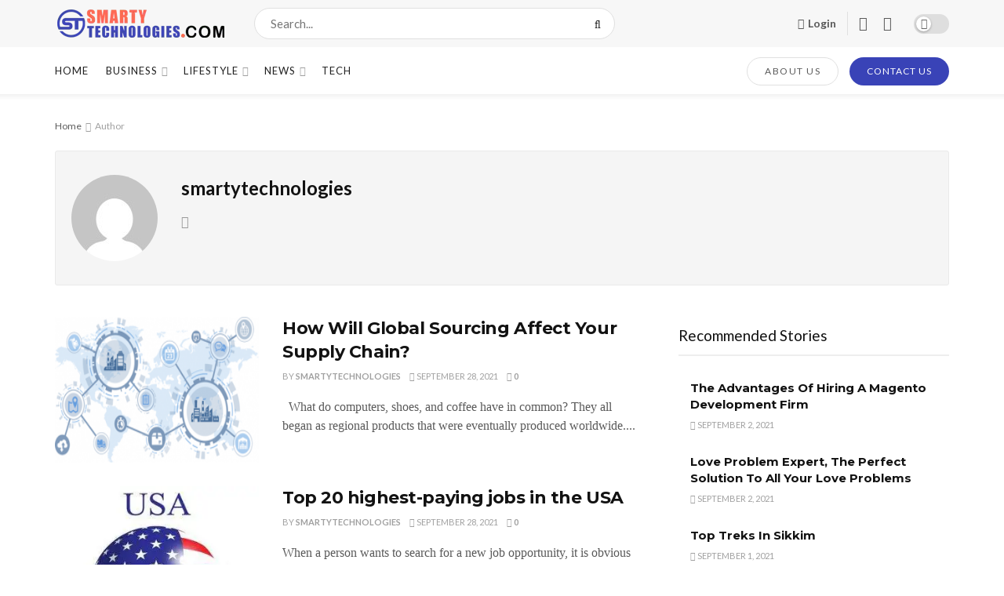

--- FILE ---
content_type: text/html; charset=UTF-8
request_url: http://www.smartytechnologies.com/author/smartytechnologies
body_size: 143192
content:
<!doctype html>
<!--[if lt IE 7]> <html class="no-js lt-ie9 lt-ie8 lt-ie7" lang="en-US"> <![endif]-->
<!--[if IE 7]>    <html class="no-js lt-ie9 lt-ie8" lang="en-US"> <![endif]-->
<!--[if IE 8]>    <html class="no-js lt-ie9" lang="en-US"> <![endif]-->
<!--[if IE 9]>    <html class="no-js lt-ie10" lang="en-US"> <![endif]-->
<!--[if gt IE 8]><!--> <html class="no-js" lang="en-US"> <!--<![endif]-->
<head>
    <meta http-equiv="Content-Type" content="text/html; charset=UTF-8" />
    <meta name='viewport' content='width=device-width, initial-scale=1, user-scalable=yes' />
    <link rel="profile" href="https://gmpg.org/xfn/11" />
    <link rel="pingback" href="https://www.smartytechnologies.com/xmlrpc.php" />
    <meta name='robots' content='noindex, follow' />
			<script type="text/javascript">
              var jnews_ajax_url = '/?ajax-request=jnews'
			</script>
			<script type="text/javascript">;window.jnews=window.jnews||{},window.jnews.library=window.jnews.library||{},window.jnews.library=function(){"use strict";var t=this;t.win=window,t.doc=document,t.globalBody=t.doc.getElementsByTagName("body")[0],t.globalBody=t.globalBody?t.globalBody:t.doc,t.win.jnewsDataStorage=t.win.jnewsDataStorage||{_storage:new WeakMap,put:function(t,e,n){this._storage.has(t)||this._storage.set(t,new Map),this._storage.get(t).set(e,n)},get:function(t,e){return this._storage.get(t).get(e)},has:function(t,e){return this._storage.has(t)&&this._storage.get(t).has(e)},remove:function(t,e){var n=this._storage.get(t).delete(e);return 0===!this._storage.get(t).size&&this._storage.delete(t),n}},t.windowWidth=function(){return t.win.innerWidth||t.docEl.clientWidth||t.globalBody.clientWidth},t.windowHeight=function(){return t.win.innerHeight||t.docEl.clientHeight||t.globalBody.clientHeight},t.requestAnimationFrame=t.win.requestAnimationFrame||t.win.webkitRequestAnimationFrame||t.win.mozRequestAnimationFrame||t.win.msRequestAnimationFrame||window.oRequestAnimationFrame||function(t){return setTimeout(t,1e3/60)},t.cancelAnimationFrame=t.win.cancelAnimationFrame||t.win.webkitCancelAnimationFrame||t.win.webkitCancelRequestAnimationFrame||t.win.mozCancelAnimationFrame||t.win.msCancelRequestAnimationFrame||t.win.oCancelRequestAnimationFrame||function(t){clearTimeout(t)},t.classListSupport="classList"in document.createElement("_"),t.hasClass=t.classListSupport?function(t,e){return t.classList.contains(e)}:function(t,e){return t.className.indexOf(e)>=0},t.addClass=t.classListSupport?function(e,n){t.hasClass(e,n)||e.classList.add(n)}:function(e,n){t.hasClass(e,n)||(e.className+=" "+n)},t.removeClass=t.classListSupport?function(e,n){t.hasClass(e,n)&&e.classList.remove(n)}:function(e,n){t.hasClass(e,n)&&(e.className=e.className.replace(n,""))},t.objKeys=function(t){var e=[];for(var n in t)Object.prototype.hasOwnProperty.call(t,n)&&e.push(n);return e},t.isObjectSame=function(t,e){var n=!0;return JSON.stringify(t)!==JSON.stringify(e)&&(n=!1),n},t.extend=function(){for(var t,e,n,i=arguments[0]||{},o=1,a=arguments.length;o<a;o++)if(null!==(t=arguments[o]))for(e in t)i!==(n=t[e])&&void 0!==n&&(i[e]=n);return i},t.dataStorage=t.win.jnewsDataStorage,t.isVisible=function(t){return 0!==t.offsetWidth&&0!==t.offsetHeight||t.getBoundingClientRect().length},t.getHeight=function(t){return t.offsetHeight||t.clientHeight||t.getBoundingClientRect().height},t.getWidth=function(t){return t.offsetWidth||t.clientWidth||t.getBoundingClientRect().width},t.supportsPassive=!1;try{var e=Object.defineProperty({},"passive",{get:function(){t.supportsPassive=!0}});"createEvent"in t.doc?t.win.addEventListener("test",null,e):"fireEvent"in t.doc&&t.win.attachEvent("test",null)}catch(t){}t.passiveOption=!!t.supportsPassive&&{passive:!0},t.addEvents=function(e,n,i){for(var o in n){var a=["touchstart","touchmove"].indexOf(o)>=0&&!i&&t.passiveOption;"createEvent"in t.doc?e.addEventListener(o,n[o],a):"fireEvent"in t.doc&&e.attachEvent("on"+o,n[o])}},t.removeEvents=function(e,n){for(var i in n)"createEvent"in t.doc?e.removeEventListener(i,n[i]):"fireEvent"in t.doc&&e.detachEvent("on"+i,n[i])},t.triggerEvents=function(e,n,i){var o;i=i||{detail:null};return"createEvent"in t.doc?(!(o=t.doc.createEvent("CustomEvent")||new CustomEvent(n)).initCustomEvent||o.initCustomEvent(n,!0,!1,i),void e.dispatchEvent(o)):"fireEvent"in t.doc?((o=t.doc.createEventObject()).eventType=n,void e.fireEvent("on"+o.eventType,o)):void 0},t.getParents=function(e,n){void 0===n&&(n=t.doc);for(var i=[],o=e.parentNode,a=!1;!a;)if(o){var s=o;s.querySelectorAll(n).length?a=!0:(i.push(s),o=s.parentNode)}else i=[],a=!0;return i},t.forEach=function(t,e,n){for(var i=0,o=t.length;i<o;i++)e.call(n,t[i],i)},t.getText=function(t){return t.innerText||t.textContent},t.setText=function(t,e){var n="object"==typeof e?e.innerText||e.textContent:e;t.innerText&&(t.innerText=n),t.textContent&&(t.textContent=n)},t.httpBuildQuery=function(e){return t.objKeys(e).reduce(function e(n){var i=arguments.length>1&&void 0!==arguments[1]?arguments[1]:null;return function(o,a){var s=n[a];a=encodeURIComponent(a);var r=i?"".concat(i,"[").concat(a,"]"):a;return null==s||"function"==typeof s?(o.push("".concat(r,"=")),o):["number","boolean","string"].includes(typeof s)?(o.push("".concat(r,"=").concat(encodeURIComponent(s))),o):(o.push(t.objKeys(s).reduce(e(s,r),[]).join("&")),o)}}(e),[]).join("&")},t.scrollTo=function(e,n,i){function o(t,e,n){this.start=this.position(),this.change=t-this.start,this.currentTime=0,this.increment=20,this.duration=void 0===n?500:n,this.callback=e,this.finish=!1,this.animateScroll()}return Math.easeInOutQuad=function(t,e,n,i){return(t/=i/2)<1?n/2*t*t+e:-n/2*(--t*(t-2)-1)+e},o.prototype.stop=function(){this.finish=!0},o.prototype.move=function(e){t.doc.documentElement.scrollTop=e,t.globalBody.parentNode.scrollTop=e,t.globalBody.scrollTop=e},o.prototype.position=function(){return t.doc.documentElement.scrollTop||t.globalBody.parentNode.scrollTop||t.globalBody.scrollTop},o.prototype.animateScroll=function(){this.currentTime+=this.increment;var e=Math.easeInOutQuad(this.currentTime,this.start,this.change,this.duration);this.move(e),this.currentTime<this.duration&&!this.finish?t.requestAnimationFrame.call(t.win,this.animateScroll.bind(this)):this.callback&&"function"==typeof this.callback&&this.callback()},new o(e,n,i)},t.unwrap=function(e){var n,i=e;t.forEach(e,(function(t,e){n?n+=t:n=t})),i.replaceWith(n)},t.performance={start:function(t){performance.mark(t+"Start")},stop:function(t){performance.mark(t+"End"),performance.measure(t,t+"Start",t+"End")}},t.fps=function(){var e=0,n=0,i=0;!function(){var o=e=0,a=0,s=0,r=document.getElementById("fpsTable"),c=function(e){void 0===document.getElementsByTagName("body")[0]?t.requestAnimationFrame.call(t.win,(function(){c(e)})):document.getElementsByTagName("body")[0].appendChild(e)};null===r&&((r=document.createElement("div")).style.position="fixed",r.style.top="120px",r.style.left="10px",r.style.width="100px",r.style.height="20px",r.style.border="1px solid black",r.style.fontSize="11px",r.style.zIndex="100000",r.style.backgroundColor="white",r.id="fpsTable",c(r));var l=function(){i++,n=Date.now(),(a=(i/(s=(n-e)/1e3)).toPrecision(2))!=o&&(o=a,r.innerHTML=o+"fps"),1<s&&(e=n,i=0),t.requestAnimationFrame.call(t.win,l)};l()}()},t.instr=function(t,e){for(var n=0;n<e.length;n++)if(-1!==t.toLowerCase().indexOf(e[n].toLowerCase()))return!0},t.winLoad=function(e,n){function i(i){if("complete"===t.doc.readyState||"interactive"===t.doc.readyState)return!i||n?setTimeout(e,n||1):e(i),1}i()||t.addEvents(t.win,{load:i})},t.docReady=function(e,n){function i(i){if("complete"===t.doc.readyState||"interactive"===t.doc.readyState)return!i||n?setTimeout(e,n||1):e(i),1}i()||t.addEvents(t.doc,{DOMContentLoaded:i})},t.fireOnce=function(){t.docReady((function(){t.assets=t.assets||[],t.assets.length&&(t.boot(),t.load_assets())}),50)},t.boot=function(){t.length&&t.doc.querySelectorAll("style[media]").forEach((function(t){"not all"==t.getAttribute("media")&&t.removeAttribute("media")}))},t.create_js=function(e,n){var i=t.doc.createElement("script");switch(i.setAttribute("src",e),n){case"defer":i.setAttribute("defer",!0);break;case"async":i.setAttribute("async",!0);break;case"deferasync":i.setAttribute("defer",!0),i.setAttribute("async",!0)}t.globalBody.appendChild(i)},t.load_assets=function(){"object"==typeof t.assets&&t.forEach(t.assets.slice(0),(function(e,n){var i="";e.defer&&(i+="defer"),e.async&&(i+="async"),t.create_js(e.url,i);var o=t.assets.indexOf(e);o>-1&&t.assets.splice(o,1)})),t.assets=jnewsoption.au_scripts=window.jnewsads=[]},t.docReady((function(){t.globalBody=t.globalBody==t.doc?t.doc.getElementsByTagName("body")[0]:t.globalBody,t.globalBody=t.globalBody?t.globalBody:t.doc}))},window.jnews.library=new window.jnews.library;</script>
	<!-- This site is optimized with the Yoast SEO plugin v26.7 - https://yoast.com/wordpress/plugins/seo/ -->
	<title>smartytechnologies, Author at Smarty Technologies</title>
	<meta property="og:locale" content="en_US" />
	<meta property="og:type" content="profile" />
	<meta property="og:title" content="smartytechnologies, Author at Smarty Technologies" />
	<meta property="og:url" content="https://www.smartytechnologies.com/author/smartytechnologies" />
	<meta property="og:site_name" content="Smarty Technologies" />
	<meta property="og:image" content="https://secure.gravatar.com/avatar/bbf25f0e79cdb2f609d3ecb08bda4234?s=500&d=mm&r=g" />
	<meta name="twitter:card" content="summary_large_image" />
	<script type="application/ld+json" class="yoast-schema-graph">{"@context":"https://schema.org","@graph":[{"@type":"ProfilePage","@id":"https://www.smartytechnologies.com/author/smartytechnologies","url":"https://www.smartytechnologies.com/author/smartytechnologies","name":"smartytechnologies, Author at Smarty Technologies","isPartOf":{"@id":"https://www.smartytechnologies.com/#website"},"primaryImageOfPage":{"@id":"https://www.smartytechnologies.com/author/smartytechnologies#primaryimage"},"image":{"@id":"https://www.smartytechnologies.com/author/smartytechnologies#primaryimage"},"thumbnailUrl":"https://www.smartytechnologies.com/wp-content/uploads/2021/09/image.png","breadcrumb":{"@id":"https://www.smartytechnologies.com/author/smartytechnologies#breadcrumb"},"inLanguage":"en-US","potentialAction":[{"@type":"ReadAction","target":["https://www.smartytechnologies.com/author/smartytechnologies"]}]},{"@type":"ImageObject","inLanguage":"en-US","@id":"https://www.smartytechnologies.com/author/smartytechnologies#primaryimage","url":"https://www.smartytechnologies.com/wp-content/uploads/2021/09/image.png","contentUrl":"https://www.smartytechnologies.com/wp-content/uploads/2021/09/image.png","width":512,"height":269},{"@type":"BreadcrumbList","@id":"https://www.smartytechnologies.com/author/smartytechnologies#breadcrumb","itemListElement":[{"@type":"ListItem","position":1,"name":"Home","item":"https://www.smartytechnologies.com/"},{"@type":"ListItem","position":2,"name":"Archives for smartytechnologies"}]},{"@type":"WebSite","@id":"https://www.smartytechnologies.com/#website","url":"https://www.smartytechnologies.com/","name":"Smarty Technologies","description":"Just another WordPress site","potentialAction":[{"@type":"SearchAction","target":{"@type":"EntryPoint","urlTemplate":"https://www.smartytechnologies.com/?s={search_term_string}"},"query-input":{"@type":"PropertyValueSpecification","valueRequired":true,"valueName":"search_term_string"}}],"inLanguage":"en-US"},{"@type":"Person","@id":"https://www.smartytechnologies.com/#/schema/person/e51e491425588ac05b5aedf2e409418b","name":"smartytechnologies","image":{"@type":"ImageObject","inLanguage":"en-US","@id":"https://www.smartytechnologies.com/#/schema/person/image/","url":"https://secure.gravatar.com/avatar/abb5fde7b0c99aeab2c2887544075cc712dc3b4f75c79a1c3120fceb8ac73d10?s=96&d=mm&r=g","contentUrl":"https://secure.gravatar.com/avatar/abb5fde7b0c99aeab2c2887544075cc712dc3b4f75c79a1c3120fceb8ac73d10?s=96&d=mm&r=g","caption":"smartytechnologies"},"sameAs":["https://www.smartytechnologies.com"],"mainEntityOfPage":{"@id":"https://www.smartytechnologies.com/author/smartytechnologies"}}]}</script>
	<!-- / Yoast SEO plugin. -->


<link rel='dns-prefetch' href='//static.addtoany.com' />
<link rel='dns-prefetch' href='//fonts.googleapis.com' />
<link rel='preconnect' href='https://fonts.gstatic.com' />
<link rel="alternate" type="application/rss+xml" title="Smarty Technologies &raquo; Feed" href="https://www.smartytechnologies.com/feed" />
<link rel="alternate" type="application/rss+xml" title="Smarty Technologies &raquo; Posts by smartytechnologies Feed" href="https://www.smartytechnologies.com/author/smartytechnologies/feed" />
<style id='wp-img-auto-sizes-contain-inline-css' type='text/css'>
img:is([sizes=auto i],[sizes^="auto," i]){contain-intrinsic-size:3000px 1500px}
/*# sourceURL=wp-img-auto-sizes-contain-inline-css */
</style>
<style id='wp-emoji-styles-inline-css' type='text/css'>

	img.wp-smiley, img.emoji {
		display: inline !important;
		border: none !important;
		box-shadow: none !important;
		height: 1em !important;
		width: 1em !important;
		margin: 0 0.07em !important;
		vertical-align: -0.1em !important;
		background: none !important;
		padding: 0 !important;
	}
/*# sourceURL=wp-emoji-styles-inline-css */
</style>
<link rel='stylesheet' id='wp-block-library-css' href='https://www.smartytechnologies.com/wp-includes/css/dist/block-library/style.min.css?ver=6.9' type='text/css' media='all' />
<style id='classic-theme-styles-inline-css' type='text/css'>
/*! This file is auto-generated */
.wp-block-button__link{color:#fff;background-color:#32373c;border-radius:9999px;box-shadow:none;text-decoration:none;padding:calc(.667em + 2px) calc(1.333em + 2px);font-size:1.125em}.wp-block-file__button{background:#32373c;color:#fff;text-decoration:none}
/*# sourceURL=/wp-includes/css/classic-themes.min.css */
</style>
<style id='global-styles-inline-css' type='text/css'>
:root{--wp--preset--aspect-ratio--square: 1;--wp--preset--aspect-ratio--4-3: 4/3;--wp--preset--aspect-ratio--3-4: 3/4;--wp--preset--aspect-ratio--3-2: 3/2;--wp--preset--aspect-ratio--2-3: 2/3;--wp--preset--aspect-ratio--16-9: 16/9;--wp--preset--aspect-ratio--9-16: 9/16;--wp--preset--color--black: #000000;--wp--preset--color--cyan-bluish-gray: #abb8c3;--wp--preset--color--white: #ffffff;--wp--preset--color--pale-pink: #f78da7;--wp--preset--color--vivid-red: #cf2e2e;--wp--preset--color--luminous-vivid-orange: #ff6900;--wp--preset--color--luminous-vivid-amber: #fcb900;--wp--preset--color--light-green-cyan: #7bdcb5;--wp--preset--color--vivid-green-cyan: #00d084;--wp--preset--color--pale-cyan-blue: #8ed1fc;--wp--preset--color--vivid-cyan-blue: #0693e3;--wp--preset--color--vivid-purple: #9b51e0;--wp--preset--gradient--vivid-cyan-blue-to-vivid-purple: linear-gradient(135deg,rgb(6,147,227) 0%,rgb(155,81,224) 100%);--wp--preset--gradient--light-green-cyan-to-vivid-green-cyan: linear-gradient(135deg,rgb(122,220,180) 0%,rgb(0,208,130) 100%);--wp--preset--gradient--luminous-vivid-amber-to-luminous-vivid-orange: linear-gradient(135deg,rgb(252,185,0) 0%,rgb(255,105,0) 100%);--wp--preset--gradient--luminous-vivid-orange-to-vivid-red: linear-gradient(135deg,rgb(255,105,0) 0%,rgb(207,46,46) 100%);--wp--preset--gradient--very-light-gray-to-cyan-bluish-gray: linear-gradient(135deg,rgb(238,238,238) 0%,rgb(169,184,195) 100%);--wp--preset--gradient--cool-to-warm-spectrum: linear-gradient(135deg,rgb(74,234,220) 0%,rgb(151,120,209) 20%,rgb(207,42,186) 40%,rgb(238,44,130) 60%,rgb(251,105,98) 80%,rgb(254,248,76) 100%);--wp--preset--gradient--blush-light-purple: linear-gradient(135deg,rgb(255,206,236) 0%,rgb(152,150,240) 100%);--wp--preset--gradient--blush-bordeaux: linear-gradient(135deg,rgb(254,205,165) 0%,rgb(254,45,45) 50%,rgb(107,0,62) 100%);--wp--preset--gradient--luminous-dusk: linear-gradient(135deg,rgb(255,203,112) 0%,rgb(199,81,192) 50%,rgb(65,88,208) 100%);--wp--preset--gradient--pale-ocean: linear-gradient(135deg,rgb(255,245,203) 0%,rgb(182,227,212) 50%,rgb(51,167,181) 100%);--wp--preset--gradient--electric-grass: linear-gradient(135deg,rgb(202,248,128) 0%,rgb(113,206,126) 100%);--wp--preset--gradient--midnight: linear-gradient(135deg,rgb(2,3,129) 0%,rgb(40,116,252) 100%);--wp--preset--font-size--small: 13px;--wp--preset--font-size--medium: 20px;--wp--preset--font-size--large: 36px;--wp--preset--font-size--x-large: 42px;--wp--preset--spacing--20: 0.44rem;--wp--preset--spacing--30: 0.67rem;--wp--preset--spacing--40: 1rem;--wp--preset--spacing--50: 1.5rem;--wp--preset--spacing--60: 2.25rem;--wp--preset--spacing--70: 3.38rem;--wp--preset--spacing--80: 5.06rem;--wp--preset--shadow--natural: 6px 6px 9px rgba(0, 0, 0, 0.2);--wp--preset--shadow--deep: 12px 12px 50px rgba(0, 0, 0, 0.4);--wp--preset--shadow--sharp: 6px 6px 0px rgba(0, 0, 0, 0.2);--wp--preset--shadow--outlined: 6px 6px 0px -3px rgb(255, 255, 255), 6px 6px rgb(0, 0, 0);--wp--preset--shadow--crisp: 6px 6px 0px rgb(0, 0, 0);}:where(.is-layout-flex){gap: 0.5em;}:where(.is-layout-grid){gap: 0.5em;}body .is-layout-flex{display: flex;}.is-layout-flex{flex-wrap: wrap;align-items: center;}.is-layout-flex > :is(*, div){margin: 0;}body .is-layout-grid{display: grid;}.is-layout-grid > :is(*, div){margin: 0;}:where(.wp-block-columns.is-layout-flex){gap: 2em;}:where(.wp-block-columns.is-layout-grid){gap: 2em;}:where(.wp-block-post-template.is-layout-flex){gap: 1.25em;}:where(.wp-block-post-template.is-layout-grid){gap: 1.25em;}.has-black-color{color: var(--wp--preset--color--black) !important;}.has-cyan-bluish-gray-color{color: var(--wp--preset--color--cyan-bluish-gray) !important;}.has-white-color{color: var(--wp--preset--color--white) !important;}.has-pale-pink-color{color: var(--wp--preset--color--pale-pink) !important;}.has-vivid-red-color{color: var(--wp--preset--color--vivid-red) !important;}.has-luminous-vivid-orange-color{color: var(--wp--preset--color--luminous-vivid-orange) !important;}.has-luminous-vivid-amber-color{color: var(--wp--preset--color--luminous-vivid-amber) !important;}.has-light-green-cyan-color{color: var(--wp--preset--color--light-green-cyan) !important;}.has-vivid-green-cyan-color{color: var(--wp--preset--color--vivid-green-cyan) !important;}.has-pale-cyan-blue-color{color: var(--wp--preset--color--pale-cyan-blue) !important;}.has-vivid-cyan-blue-color{color: var(--wp--preset--color--vivid-cyan-blue) !important;}.has-vivid-purple-color{color: var(--wp--preset--color--vivid-purple) !important;}.has-black-background-color{background-color: var(--wp--preset--color--black) !important;}.has-cyan-bluish-gray-background-color{background-color: var(--wp--preset--color--cyan-bluish-gray) !important;}.has-white-background-color{background-color: var(--wp--preset--color--white) !important;}.has-pale-pink-background-color{background-color: var(--wp--preset--color--pale-pink) !important;}.has-vivid-red-background-color{background-color: var(--wp--preset--color--vivid-red) !important;}.has-luminous-vivid-orange-background-color{background-color: var(--wp--preset--color--luminous-vivid-orange) !important;}.has-luminous-vivid-amber-background-color{background-color: var(--wp--preset--color--luminous-vivid-amber) !important;}.has-light-green-cyan-background-color{background-color: var(--wp--preset--color--light-green-cyan) !important;}.has-vivid-green-cyan-background-color{background-color: var(--wp--preset--color--vivid-green-cyan) !important;}.has-pale-cyan-blue-background-color{background-color: var(--wp--preset--color--pale-cyan-blue) !important;}.has-vivid-cyan-blue-background-color{background-color: var(--wp--preset--color--vivid-cyan-blue) !important;}.has-vivid-purple-background-color{background-color: var(--wp--preset--color--vivid-purple) !important;}.has-black-border-color{border-color: var(--wp--preset--color--black) !important;}.has-cyan-bluish-gray-border-color{border-color: var(--wp--preset--color--cyan-bluish-gray) !important;}.has-white-border-color{border-color: var(--wp--preset--color--white) !important;}.has-pale-pink-border-color{border-color: var(--wp--preset--color--pale-pink) !important;}.has-vivid-red-border-color{border-color: var(--wp--preset--color--vivid-red) !important;}.has-luminous-vivid-orange-border-color{border-color: var(--wp--preset--color--luminous-vivid-orange) !important;}.has-luminous-vivid-amber-border-color{border-color: var(--wp--preset--color--luminous-vivid-amber) !important;}.has-light-green-cyan-border-color{border-color: var(--wp--preset--color--light-green-cyan) !important;}.has-vivid-green-cyan-border-color{border-color: var(--wp--preset--color--vivid-green-cyan) !important;}.has-pale-cyan-blue-border-color{border-color: var(--wp--preset--color--pale-cyan-blue) !important;}.has-vivid-cyan-blue-border-color{border-color: var(--wp--preset--color--vivid-cyan-blue) !important;}.has-vivid-purple-border-color{border-color: var(--wp--preset--color--vivid-purple) !important;}.has-vivid-cyan-blue-to-vivid-purple-gradient-background{background: var(--wp--preset--gradient--vivid-cyan-blue-to-vivid-purple) !important;}.has-light-green-cyan-to-vivid-green-cyan-gradient-background{background: var(--wp--preset--gradient--light-green-cyan-to-vivid-green-cyan) !important;}.has-luminous-vivid-amber-to-luminous-vivid-orange-gradient-background{background: var(--wp--preset--gradient--luminous-vivid-amber-to-luminous-vivid-orange) !important;}.has-luminous-vivid-orange-to-vivid-red-gradient-background{background: var(--wp--preset--gradient--luminous-vivid-orange-to-vivid-red) !important;}.has-very-light-gray-to-cyan-bluish-gray-gradient-background{background: var(--wp--preset--gradient--very-light-gray-to-cyan-bluish-gray) !important;}.has-cool-to-warm-spectrum-gradient-background{background: var(--wp--preset--gradient--cool-to-warm-spectrum) !important;}.has-blush-light-purple-gradient-background{background: var(--wp--preset--gradient--blush-light-purple) !important;}.has-blush-bordeaux-gradient-background{background: var(--wp--preset--gradient--blush-bordeaux) !important;}.has-luminous-dusk-gradient-background{background: var(--wp--preset--gradient--luminous-dusk) !important;}.has-pale-ocean-gradient-background{background: var(--wp--preset--gradient--pale-ocean) !important;}.has-electric-grass-gradient-background{background: var(--wp--preset--gradient--electric-grass) !important;}.has-midnight-gradient-background{background: var(--wp--preset--gradient--midnight) !important;}.has-small-font-size{font-size: var(--wp--preset--font-size--small) !important;}.has-medium-font-size{font-size: var(--wp--preset--font-size--medium) !important;}.has-large-font-size{font-size: var(--wp--preset--font-size--large) !important;}.has-x-large-font-size{font-size: var(--wp--preset--font-size--x-large) !important;}
:where(.wp-block-post-template.is-layout-flex){gap: 1.25em;}:where(.wp-block-post-template.is-layout-grid){gap: 1.25em;}
:where(.wp-block-term-template.is-layout-flex){gap: 1.25em;}:where(.wp-block-term-template.is-layout-grid){gap: 1.25em;}
:where(.wp-block-columns.is-layout-flex){gap: 2em;}:where(.wp-block-columns.is-layout-grid){gap: 2em;}
:root :where(.wp-block-pullquote){font-size: 1.5em;line-height: 1.6;}
/*# sourceURL=global-styles-inline-css */
</style>
<link rel='stylesheet' id='ez-toc-css' href='https://www.smartytechnologies.com/wp-content/plugins/easy-table-of-contents/assets/css/screen.min.css?ver=2.0.80' type='text/css' media='all' />
<style id='ez-toc-inline-css' type='text/css'>
div#ez-toc-container .ez-toc-title {font-size: 120%;}div#ez-toc-container .ez-toc-title {font-weight: 500;}div#ez-toc-container ul li , div#ez-toc-container ul li a {font-size: 95%;}div#ez-toc-container ul li , div#ez-toc-container ul li a {font-weight: 500;}div#ez-toc-container nav ul ul li {font-size: 90%;}.ez-toc-box-title {font-weight: bold; margin-bottom: 10px; text-align: center; text-transform: uppercase; letter-spacing: 1px; color: #666; padding-bottom: 5px;position:absolute;top:-4%;left:5%;background-color: inherit;transition: top 0.3s ease;}.ez-toc-box-title.toc-closed {top:-25%;}
/*# sourceURL=ez-toc-inline-css */
</style>
<link rel='stylesheet' id='jnews-parent-style-css' href='https://www.smartytechnologies.com/wp-content/themes/jnews/style.css?ver=6.9' type='text/css' media='all' />
<link rel='stylesheet' id='recent-posts-widget-with-thumbnails-public-style-css' href='https://www.smartytechnologies.com/wp-content/plugins/recent-posts-widget-with-thumbnails/public.css?ver=7.1.1' type='text/css' media='all' />
<link rel='stylesheet' id='jeg_customizer_font-css' href='//fonts.googleapis.com/css?family=Lato%3Aregular%2C700%7CMontserrat%3Aregular%2C700&#038;display=swap&#038;ver=1.2.6' type='text/css' media='all' />
<link rel='stylesheet' id='addtoany-css' href='https://www.smartytechnologies.com/wp-content/plugins/add-to-any/addtoany.min.css?ver=1.16' type='text/css' media='all' />
<link rel='stylesheet' id='jnews-frontend-css' href='https://www.smartytechnologies.com/wp-content/themes/jnews/assets/dist/frontend.min.css?ver=1.0.0' type='text/css' media='all' />
<link rel='stylesheet' id='jnews-elementor-css' href='https://www.smartytechnologies.com/wp-content/themes/jnews/assets/css/elementor-frontend.css?ver=1.0.0' type='text/css' media='all' />
<link rel='stylesheet' id='jnews-style-css' href='https://www.smartytechnologies.com/wp-content/themes/jnews-child/style.css?ver=1.0.0' type='text/css' media='all' />
<link rel='stylesheet' id='jnews-darkmode-css' href='https://www.smartytechnologies.com/wp-content/themes/jnews/assets/css/darkmode.css?ver=1.0.0' type='text/css' media='all' />
<link rel='stylesheet' id='jnews-scheme-css' href='https://www.smartytechnologies.com/wp-content/themes/jnews/data/import/newsplus/scheme.css?ver=1.0.0' type='text/css' media='all' />
<link rel='stylesheet' id='jnews-select-share-css' href='https://www.smartytechnologies.com/wp-content/plugins/jnews-social-share/assets/css/plugin.css' type='text/css' media='all' />
<script type="text/javascript" id="addtoany-core-js-before">
/* <![CDATA[ */
window.a2a_config=window.a2a_config||{};a2a_config.callbacks=[];a2a_config.overlays=[];a2a_config.templates={};

//# sourceURL=addtoany-core-js-before
/* ]]> */
</script>
<script type="text/javascript" defer src="https://static.addtoany.com/menu/page.js" id="addtoany-core-js"></script>
<script type="text/javascript" src="https://www.smartytechnologies.com/wp-includes/js/jquery/jquery.min.js?ver=3.7.1" id="jquery-core-js"></script>
<script type="text/javascript" src="https://www.smartytechnologies.com/wp-includes/js/jquery/jquery-migrate.min.js?ver=3.4.1" id="jquery-migrate-js"></script>
<script type="text/javascript" defer src="https://www.smartytechnologies.com/wp-content/plugins/add-to-any/addtoany.min.js?ver=1.1" id="addtoany-jquery-js"></script>
<link rel="https://api.w.org/" href="https://www.smartytechnologies.com/wp-json/" /><link rel="alternate" title="JSON" type="application/json" href="https://www.smartytechnologies.com/wp-json/wp/v2/users/1" /><link rel="EditURI" type="application/rsd+xml" title="RSD" href="https://www.smartytechnologies.com/xmlrpc.php?rsd" />
<meta name="generator" content="WordPress 6.9" />
<meta name="generator" content="Elementor 3.34.1; features: additional_custom_breakpoints; settings: css_print_method-external, google_font-enabled, font_display-auto">

<!-- BEGIN Clicky Analytics v2.2.4 Tracking - https://wordpress.org/plugins/clicky-analytics/ -->
<script type="text/javascript">
  var clicky_custom = clicky_custom || {};
  clicky_custom.outbound_pattern = ['/go/','/out/'];
</script>

<script async src="//static.getclicky.com/101334825.js"></script>

<!-- END Clicky Analytics v2.2.4 Tracking -->

			<style>
				.e-con.e-parent:nth-of-type(n+4):not(.e-lazyloaded):not(.e-no-lazyload),
				.e-con.e-parent:nth-of-type(n+4):not(.e-lazyloaded):not(.e-no-lazyload) * {
					background-image: none !important;
				}
				@media screen and (max-height: 1024px) {
					.e-con.e-parent:nth-of-type(n+3):not(.e-lazyloaded):not(.e-no-lazyload),
					.e-con.e-parent:nth-of-type(n+3):not(.e-lazyloaded):not(.e-no-lazyload) * {
						background-image: none !important;
					}
				}
				@media screen and (max-height: 640px) {
					.e-con.e-parent:nth-of-type(n+2):not(.e-lazyloaded):not(.e-no-lazyload),
					.e-con.e-parent:nth-of-type(n+2):not(.e-lazyloaded):not(.e-no-lazyload) * {
						background-image: none !important;
					}
				}
			</style>
			<!-- Google tag (gtag.js) -->
<script async src="https://www.googletagmanager.com/gtag/js?id=G-LD4JP4RK4S"></script>
<script>
  window.dataLayer = window.dataLayer || [];
  function gtag(){dataLayer.push(arguments);}
  gtag('js', new Date());

  gtag('config', 'G-LD4JP4RK4S');
</script><script type='application/ld+json'>{"@context":"http:\/\/schema.org","@type":"Organization","@id":"https:\/\/www.smartytechnologies.com\/#organization","url":"https:\/\/www.smartytechnologies.com\/","name":"","logo":{"@type":"ImageObject","url":""},"sameAs":["http:\/\/facebook.com","http:\/\/twitter.com"]}</script>
<script type='application/ld+json'>{"@context":"http:\/\/schema.org","@type":"WebSite","@id":"https:\/\/www.smartytechnologies.com\/#website","url":"https:\/\/www.smartytechnologies.com\/","name":"","potentialAction":{"@type":"SearchAction","target":"https:\/\/www.smartytechnologies.com\/?s={search_term_string}","query-input":"required name=search_term_string"}}</script>
<link rel="icon" href="https://www.smartytechnologies.com/wp-content/uploads/2021/10/cropped-smartytechnologies-small-favicon-32x32.png" sizes="32x32" />
<link rel="icon" href="https://www.smartytechnologies.com/wp-content/uploads/2021/10/cropped-smartytechnologies-small-favicon-192x192.png" sizes="192x192" />
<link rel="apple-touch-icon" href="https://www.smartytechnologies.com/wp-content/uploads/2021/10/cropped-smartytechnologies-small-favicon-180x180.png" />
<meta name="msapplication-TileImage" content="https://www.smartytechnologies.com/wp-content/uploads/2021/10/cropped-smartytechnologies-small-favicon-270x270.png" />
<style id="jeg_dynamic_css" type="text/css" data-type="jeg_custom-css">body { --j-body-color : #5a5a5a; --j-accent-color : #3943b7; --j-alt-color : #3943b7; --j-heading-color : #121212; } body,.jeg_newsfeed_list .tns-outer .tns-controls button,.jeg_filter_button,.owl-carousel .owl-nav div,.jeg_readmore,.jeg_hero_style_7 .jeg_post_meta a,.widget_calendar thead th,.widget_calendar tfoot a,.jeg_socialcounter a,.entry-header .jeg_meta_like a,.entry-header .jeg_meta_comment a,.entry-content tbody tr:hover,.entry-content th,.jeg_splitpost_nav li:hover a,#breadcrumbs a,.jeg_author_socials a:hover,.jeg_footer_content a,.jeg_footer_bottom a,.jeg_cartcontent,.woocommerce .woocommerce-breadcrumb a { color : #5a5a5a; } a, .jeg_menu_style_5>li>a:hover, .jeg_menu_style_5>li.sfHover>a, .jeg_menu_style_5>li.current-menu-item>a, .jeg_menu_style_5>li.current-menu-ancestor>a, .jeg_navbar .jeg_menu:not(.jeg_main_menu)>li>a:hover, .jeg_midbar .jeg_menu:not(.jeg_main_menu)>li>a:hover, .jeg_side_tabs li.active, .jeg_block_heading_5 strong, .jeg_block_heading_6 strong, .jeg_block_heading_7 strong, .jeg_block_heading_8 strong, .jeg_subcat_list li a:hover, .jeg_subcat_list li button:hover, .jeg_pl_lg_7 .jeg_thumb .jeg_post_category a, .jeg_pl_xs_2:before, .jeg_pl_xs_4 .jeg_postblock_content:before, .jeg_postblock .jeg_post_title a:hover, .jeg_hero_style_6 .jeg_post_title a:hover, .jeg_sidefeed .jeg_pl_xs_3 .jeg_post_title a:hover, .widget_jnews_popular .jeg_post_title a:hover, .jeg_meta_author a, .widget_archive li a:hover, .widget_pages li a:hover, .widget_meta li a:hover, .widget_recent_entries li a:hover, .widget_rss li a:hover, .widget_rss cite, .widget_categories li a:hover, .widget_categories li.current-cat>a, #breadcrumbs a:hover, .jeg_share_count .counts, .commentlist .bypostauthor>.comment-body>.comment-author>.fn, span.required, .jeg_review_title, .bestprice .price, .authorlink a:hover, .jeg_vertical_playlist .jeg_video_playlist_play_icon, .jeg_vertical_playlist .jeg_video_playlist_item.active .jeg_video_playlist_thumbnail:before, .jeg_horizontal_playlist .jeg_video_playlist_play, .woocommerce li.product .pricegroup .button, .widget_display_forums li a:hover, .widget_display_topics li:before, .widget_display_replies li:before, .widget_display_views li:before, .bbp-breadcrumb a:hover, .jeg_mobile_menu li.sfHover>a, .jeg_mobile_menu li a:hover, .split-template-6 .pagenum, .jeg_mobile_menu_style_5>li>a:hover, .jeg_mobile_menu_style_5>li.sfHover>a, .jeg_mobile_menu_style_5>li.current-menu-item>a, .jeg_mobile_menu_style_5>li.current-menu-ancestor>a { color : #3943b7; } .jeg_menu_style_1>li>a:before, .jeg_menu_style_2>li>a:before, .jeg_menu_style_3>li>a:before, .jeg_side_toggle, .jeg_slide_caption .jeg_post_category a, .jeg_slider_type_1_wrapper .tns-controls button.tns-next, .jeg_block_heading_1 .jeg_block_title span, .jeg_block_heading_2 .jeg_block_title span, .jeg_block_heading_3, .jeg_block_heading_4 .jeg_block_title span, .jeg_block_heading_6:after, .jeg_pl_lg_box .jeg_post_category a, .jeg_pl_md_box .jeg_post_category a, .jeg_readmore:hover, .jeg_thumb .jeg_post_category a, .jeg_block_loadmore a:hover, .jeg_postblock.alt .jeg_block_loadmore a:hover, .jeg_block_loadmore a.active, .jeg_postblock_carousel_2 .jeg_post_category a, .jeg_heroblock .jeg_post_category a, .jeg_pagenav_1 .page_number.active, .jeg_pagenav_1 .page_number.active:hover, input[type="submit"], .btn, .button, .widget_tag_cloud a:hover, .popularpost_item:hover .jeg_post_title a:before, .jeg_splitpost_4 .page_nav, .jeg_splitpost_5 .page_nav, .jeg_post_via a:hover, .jeg_post_source a:hover, .jeg_post_tags a:hover, .comment-reply-title small a:before, .comment-reply-title small a:after, .jeg_storelist .productlink, .authorlink li.active a:before, .jeg_footer.dark .socials_widget:not(.nobg) a:hover .fa, div.jeg_breakingnews_title, .jeg_overlay_slider_bottom_wrapper .tns-controls button, .jeg_overlay_slider_bottom_wrapper .tns-controls button:hover, .jeg_vertical_playlist .jeg_video_playlist_current, .woocommerce span.onsale, .woocommerce #respond input#submit:hover, .woocommerce a.button:hover, .woocommerce button.button:hover, .woocommerce input.button:hover, .woocommerce #respond input#submit.alt, .woocommerce a.button.alt, .woocommerce button.button.alt, .woocommerce input.button.alt, .jeg_popup_post .caption, .jeg_footer.dark input[type="submit"], .jeg_footer.dark .btn, .jeg_footer.dark .button, .footer_widget.widget_tag_cloud a:hover, .jeg_inner_content .content-inner .jeg_post_category a:hover, #buddypress .standard-form button, #buddypress a.button, #buddypress input[type="submit"], #buddypress input[type="button"], #buddypress input[type="reset"], #buddypress ul.button-nav li a, #buddypress .generic-button a, #buddypress .generic-button button, #buddypress .comment-reply-link, #buddypress a.bp-title-button, #buddypress.buddypress-wrap .members-list li .user-update .activity-read-more a, div#buddypress .standard-form button:hover, div#buddypress a.button:hover, div#buddypress input[type="submit"]:hover, div#buddypress input[type="button"]:hover, div#buddypress input[type="reset"]:hover, div#buddypress ul.button-nav li a:hover, div#buddypress .generic-button a:hover, div#buddypress .generic-button button:hover, div#buddypress .comment-reply-link:hover, div#buddypress a.bp-title-button:hover, div#buddypress.buddypress-wrap .members-list li .user-update .activity-read-more a:hover, #buddypress #item-nav .item-list-tabs ul li a:before, .jeg_inner_content .jeg_meta_container .follow-wrapper a { background-color : #3943b7; } .jeg_block_heading_7 .jeg_block_title span, .jeg_readmore:hover, .jeg_block_loadmore a:hover, .jeg_block_loadmore a.active, .jeg_pagenav_1 .page_number.active, .jeg_pagenav_1 .page_number.active:hover, .jeg_pagenav_3 .page_number:hover, .jeg_prevnext_post a:hover h3, .jeg_overlay_slider .jeg_post_category, .jeg_sidefeed .jeg_post.active, .jeg_vertical_playlist.jeg_vertical_playlist .jeg_video_playlist_item.active .jeg_video_playlist_thumbnail img, .jeg_horizontal_playlist .jeg_video_playlist_item.active { border-color : #3943b7; } .jeg_tabpost_nav li.active, .woocommerce div.product .woocommerce-tabs ul.tabs li.active, .jeg_mobile_menu_style_1>li.current-menu-item a, .jeg_mobile_menu_style_1>li.current-menu-ancestor a, .jeg_mobile_menu_style_2>li.current-menu-item::after, .jeg_mobile_menu_style_2>li.current-menu-ancestor::after, .jeg_mobile_menu_style_3>li.current-menu-item::before, .jeg_mobile_menu_style_3>li.current-menu-ancestor::before { border-bottom-color : #3943b7; } .jeg_post_meta .fa, .entry-header .jeg_post_meta .fa, .jeg_review_stars, .jeg_price_review_list { color : #3943b7; } .jeg_share_button.share-float.share-monocrhome a { background-color : #3943b7; } h1,h2,h3,h4,h5,h6,.jeg_post_title a,.entry-header .jeg_post_title,.jeg_hero_style_7 .jeg_post_title a,.jeg_block_title,.jeg_splitpost_bar .current_title,.jeg_video_playlist_title,.gallery-caption,.jeg_push_notification_button>a.button { color : #121212; } .split-template-9 .pagenum, .split-template-10 .pagenum, .split-template-11 .pagenum, .split-template-12 .pagenum, .split-template-13 .pagenum, .split-template-15 .pagenum, .split-template-18 .pagenum, .split-template-20 .pagenum, .split-template-19 .current_title span, .split-template-20 .current_title span { background-color : #121212; } .jeg_midbar { height : 60px; } .jeg_midbar, .jeg_midbar.dark { background-color : #f7f7f7; } .jeg_header .jeg_bottombar.jeg_navbar,.jeg_bottombar .jeg_nav_icon { height : 60px; } .jeg_header .jeg_bottombar.jeg_navbar, .jeg_header .jeg_bottombar .jeg_main_menu:not(.jeg_menu_style_1) > li > a, .jeg_header .jeg_bottombar .jeg_menu_style_1 > li, .jeg_header .jeg_bottombar .jeg_menu:not(.jeg_main_menu) > li > a { line-height : 60px; } .jeg_header .jeg_bottombar, .jeg_header .jeg_bottombar.jeg_navbar_dark, .jeg_bottombar.jeg_navbar_boxed .jeg_nav_row, .jeg_bottombar.jeg_navbar_dark.jeg_navbar_boxed .jeg_nav_row { border-bottom-width : 0px; } .jeg_header .socials_widget > a > i.fa:before { color : #5a5a5a; } .jeg_header .socials_widget.nobg > a > span.jeg-icon svg { fill : #5a5a5a; } .jeg_header .socials_widget > a > span.jeg-icon svg { fill : #5a5a5a; } .jeg_nav_search { width : 50%; } .jeg_footer .jeg_footer_heading h3,.jeg_footer.dark .jeg_footer_heading h3,.jeg_footer .widget h2,.jeg_footer .footer_dark .widget h2 { color : #121212; } .jeg_read_progress_wrapper .jeg_progress_container .progress-bar { background-color : #150578; } body,input,textarea,select,.chosen-container-single .chosen-single,.btn,.button { font-family: Lato,Helvetica,Arial,sans-serif; } .jeg_post_title, .entry-header .jeg_post_title, .jeg_single_tpl_2 .entry-header .jeg_post_title, .jeg_single_tpl_3 .entry-header .jeg_post_title, .jeg_single_tpl_6 .entry-header .jeg_post_title, .jeg_content .jeg_custom_title_wrapper .jeg_post_title { font-family: Montserrat,Helvetica,Arial,sans-serif; } .jeg_post_excerpt p, .content-inner p { font-family: Georgia,Times,"Times New Roman",serif; } .jeg_thumb .jeg_post_category a,.jeg_pl_lg_box .jeg_post_category a,.jeg_pl_md_box .jeg_post_category a,.jeg_postblock_carousel_2 .jeg_post_category a,.jeg_heroblock .jeg_post_category a,.jeg_slide_caption .jeg_post_category a { background-color : #3943b7; } .jeg_overlay_slider .jeg_post_category,.jeg_thumb .jeg_post_category a,.jeg_pl_lg_box .jeg_post_category a,.jeg_pl_md_box .jeg_post_category a,.jeg_postblock_carousel_2 .jeg_post_category a,.jeg_heroblock .jeg_post_category a,.jeg_slide_caption .jeg_post_category a { border-color : #3943b7; } </style><style type="text/css">
					.no_thumbnail .jeg_thumb,
					.thumbnail-container.no_thumbnail {
					    display: none !important;
					}
					.jeg_search_result .jeg_pl_xs_3.no_thumbnail .jeg_postblock_content,
					.jeg_sidefeed .jeg_pl_xs_3.no_thumbnail .jeg_postblock_content,
					.jeg_pl_sm.no_thumbnail .jeg_postblock_content {
					    margin-left: 0;
					}
					.jeg_postblock_11 .no_thumbnail .jeg_postblock_content,
					.jeg_postblock_12 .no_thumbnail .jeg_postblock_content,
					.jeg_postblock_12.jeg_col_3o3 .no_thumbnail .jeg_postblock_content  {
					    margin-top: 0;
					}
					.jeg_postblock_15 .jeg_pl_md_box.no_thumbnail .jeg_postblock_content,
					.jeg_postblock_19 .jeg_pl_md_box.no_thumbnail .jeg_postblock_content,
					.jeg_postblock_24 .jeg_pl_md_box.no_thumbnail .jeg_postblock_content,
					.jeg_sidefeed .jeg_pl_md_box .jeg_postblock_content {
					    position: relative;
					}
					.jeg_postblock_carousel_2 .no_thumbnail .jeg_post_title a,
					.jeg_postblock_carousel_2 .no_thumbnail .jeg_post_title a:hover,
					.jeg_postblock_carousel_2 .no_thumbnail .jeg_post_meta .fa {
					    color: #212121 !important;
					} 
				</style>		<style type="text/css" id="wp-custom-css">
			.jnews_comment_container{	display:none !important;
}
.jnews-dark-mode .jeg_midbar:not(.dark) {
    background-color: #b4b4b4 !important;
}		</style>
		</head>
<body data-rsssl=1 class="archive author author-smartytechnologies author-1 wp-embed-responsive wp-theme-jnews wp-child-theme-jnews-child jeg_toggle_dark jnews jsc_normal elementor-default elementor-kit-132">


    
    
    <div class="jeg_ad jeg_ad_top jnews_header_top_ads">
        <div class='ads-wrapper  '></div>    </div>

    <!-- The Main Wrapper
    ============================================= -->
    <div class="jeg_viewport">

        
        <div class="jeg_header_wrapper">
            <div class="jeg_header_instagram_wrapper">
    </div>

<!-- HEADER -->
<div class="jeg_header normal">
    <div class="jeg_midbar jeg_container normal">
    <div class="container">
        <div class="jeg_nav_row">
            
                <div class="jeg_nav_col jeg_nav_left jeg_nav_grow">
                    <div class="item_wrap jeg_nav_alignleft">
                        <div class="jeg_nav_item jeg_logo jeg_desktop_logo">
			<div class="site-title">
	    	<a href="https://www.smartytechnologies.com/" style="padding: 0px 0px 0px 0px;">
	    	    <img class='jeg_logo_img' src="https://www.smartytechnologies.com/wp-content/uploads/2021/10/smartytechnologies-small.png"  alt="Smarty Technologies"data-light-src="https://www.smartytechnologies.com/wp-content/uploads/2021/10/smartytechnologies-small.png" data-light-srcset="https://www.smartytechnologies.com/wp-content/uploads/2021/10/smartytechnologies-small.png 1x,  2x" data-dark-src="https://www.smartytechnologies.com/wp-content/uploads/2021/10/smartytechnologies-small.png" data-dark-srcset="https://www.smartytechnologies.com/wp-content/uploads/2021/10/smartytechnologies-small.png 1x,  2x">	    	</a>
	    </div>
	</div><!-- Search Form -->
<div class="jeg_nav_item jeg_nav_search">
	<div class="jeg_search_wrapper jeg_search_no_expand round">
	    <a href="#" class="jeg_search_toggle"><i class="fa fa-search"></i></a>
	    <form action="https://www.smartytechnologies.com/" method="get" class="jeg_search_form" target="_top">
    <input name="s" class="jeg_search_input" placeholder="Search..." type="text" value="" autocomplete="off">
    <button aria-label="Search Button" type="submit" class="jeg_search_button btn"><i class="fa fa-search"></i></button>
</form>
<!-- jeg_search_hide with_result no_result -->
<div class="jeg_search_result jeg_search_hide with_result">
    <div class="search-result-wrapper">
    </div>
    <div class="search-link search-noresult">
        No Result    </div>
    <div class="search-link search-all-button">
        <i class="fa fa-search"></i> View All Result    </div>
</div>	</div>
</div>                    </div>
                </div>

                
                <div class="jeg_nav_col jeg_nav_center jeg_nav_normal">
                    <div class="item_wrap jeg_nav_aligncenter">
                                            </div>
                </div>

                
                <div class="jeg_nav_col jeg_nav_right jeg_nav_normal">
                    <div class="item_wrap jeg_nav_alignright">
                        <div class="jeg_nav_item jeg_nav_account">
    <ul class="jeg_accountlink jeg_menu">
        <li><a href="#jeg_loginform" class="jeg_popuplink"><i class="fa fa-lock"></i> Login</a></li>    </ul>
</div><div class="jeg_separator separator5"></div>			<div
				class="jeg_nav_item socials_widget jeg_social_icon_block nobg">
				<a href="http://facebook.com" target='_blank' rel='external noopener nofollow' class="jeg_facebook"><i class="fa fa-facebook"></i> </a><a href="http://twitter.com" target='_blank' rel='external noopener nofollow' class="jeg_twitter"><i class="fa fa-twitter"></i> </a>			</div>
			<div class="jeg_nav_item jeg_dark_mode">
                    <label class="dark_mode_switch">
                        <input type="checkbox" class="jeg_dark_mode_toggle" >
                        <span class="slider round"></span>
                    </label>
                 </div>                    </div>
                </div>

                        </div>
    </div>
</div><div class="jeg_bottombar jeg_navbar jeg_container jeg_navbar_wrapper jeg_navbar_normal jeg_navbar_shadow jeg_navbar_normal">
    <div class="container">
        <div class="jeg_nav_row">
            
                <div class="jeg_nav_col jeg_nav_left jeg_nav_grow">
                    <div class="item_wrap jeg_nav_alignleft">
                        <div class="jeg_nav_item jeg_main_menu_wrapper">
<div class="jeg_mainmenu_wrap"><ul class="jeg_menu jeg_main_menu jeg_menu_style_5" data-animation="animateTransform"><li id="menu-item-115" class="menu-item menu-item-type-custom menu-item-object-custom menu-item-home menu-item-115 bgnav" data-item-row="default" ><a href="https://www.smartytechnologies.com/">Home</a></li>
<li id="menu-item-117" class="menu-item menu-item-type-taxonomy menu-item-object-category menu-item-has-children menu-item-117 bgnav" data-item-row="default" ><a href="https://www.smartytechnologies.com/category/business">Business</a>
<ul class="sub-menu">
	<li id="menu-item-118" class="menu-item menu-item-type-taxonomy menu-item-object-category menu-item-has-children menu-item-118 bgnav" data-item-row="default" ><a href="https://www.smartytechnologies.com/category/digital-marketing">Digital Marketing</a>
	<ul class="sub-menu">
		<li id="menu-item-125" class="menu-item menu-item-type-taxonomy menu-item-object-category menu-item-125 bgnav" data-item-row="default" ><a href="https://www.smartytechnologies.com/category/seo">SEO</a></li>
	</ul>
</li>
	<li id="menu-item-121" class="menu-item menu-item-type-taxonomy menu-item-object-category menu-item-121 bgnav" data-item-row="default" ><a href="https://www.smartytechnologies.com/category/internet">Internet</a></li>
</ul>
</li>
<li id="menu-item-122" class="menu-item menu-item-type-taxonomy menu-item-object-category menu-item-has-children menu-item-122 bgnav" data-item-row="default" ><a href="https://www.smartytechnologies.com/category/life-style">LIfestyle</a>
<ul class="sub-menu">
	<li id="menu-item-120" class="menu-item menu-item-type-taxonomy menu-item-object-category menu-item-120 bgnav" data-item-row="default" ><a href="https://www.smartytechnologies.com/category/health">Health</a></li>
	<li id="menu-item-127" class="menu-item menu-item-type-taxonomy menu-item-object-category menu-item-127 bgnav" data-item-row="default" ><a href="https://www.smartytechnologies.com/category/travel">Travel</a></li>
</ul>
</li>
<li id="menu-item-124" class="menu-item menu-item-type-taxonomy menu-item-object-category menu-item-has-children menu-item-124 bgnav" data-item-row="default" ><a href="https://www.smartytechnologies.com/category/news">News</a>
<ul class="sub-menu">
	<li id="menu-item-119" class="menu-item menu-item-type-taxonomy menu-item-object-category menu-item-119 bgnav" data-item-row="default" ><a href="https://www.smartytechnologies.com/category/entertainment">Entertainment</a></li>
	<li id="menu-item-123" class="menu-item menu-item-type-taxonomy menu-item-object-category menu-item-123 bgnav" data-item-row="default" ><a href="https://www.smartytechnologies.com/category/misc">Misc</a></li>
</ul>
</li>
<li id="menu-item-126" class="menu-item menu-item-type-taxonomy menu-item-object-category menu-item-126 bgnav" data-item-row="default" ><a href="https://www.smartytechnologies.com/category/tech">Tech</a></li>
</ul></div></div>
                    </div>
                </div>

                
                <div class="jeg_nav_col jeg_nav_center jeg_nav_normal">
                    <div class="item_wrap jeg_nav_aligncenter">
                                            </div>
                </div>

                
                <div class="jeg_nav_col jeg_nav_right jeg_nav_normal">
                    <div class="item_wrap jeg_nav_alignright">
                        <!-- Button -->
<div class="jeg_nav_item jeg_button_2">
    		<a href="#"
		   class="btn outline "
		   target="_blank">
			<i class=""></i>
			About Us		</a>
		</div><!-- Button -->
<div class="jeg_nav_item jeg_button_1">
    		<a href="https://www.smartytechnologies.com/contact"
		   class="btn round "
		   target="_blank">
			<i class=""></i>
			Contact Us		</a>
		</div>                    </div>
                </div>

                        </div>
    </div>
</div></div><!-- /.jeg_header -->        </div>

        <div class="jeg_header_sticky">
            <div class="sticky_blankspace"></div>
<div class="jeg_header normal">
    <div class="jeg_container">
        <div data-mode="scroll" class="jeg_stickybar jeg_navbar jeg_navbar_wrapper jeg_navbar_normal jeg_navbar_normal">
            <div class="container">
    <div class="jeg_nav_row">
        
            <div class="jeg_nav_col jeg_nav_left jeg_nav_grow">
                <div class="item_wrap jeg_nav_alignleft">
                    <div class="jeg_nav_item jeg_main_menu_wrapper">
<div class="jeg_mainmenu_wrap"><ul class="jeg_menu jeg_main_menu jeg_menu_style_5" data-animation="animateTransform"><li id="menu-item-115" class="menu-item menu-item-type-custom menu-item-object-custom menu-item-home menu-item-115 bgnav" data-item-row="default" ><a href="https://www.smartytechnologies.com/">Home</a></li>
<li id="menu-item-117" class="menu-item menu-item-type-taxonomy menu-item-object-category menu-item-has-children menu-item-117 bgnav" data-item-row="default" ><a href="https://www.smartytechnologies.com/category/business">Business</a>
<ul class="sub-menu">
	<li id="menu-item-118" class="menu-item menu-item-type-taxonomy menu-item-object-category menu-item-has-children menu-item-118 bgnav" data-item-row="default" ><a href="https://www.smartytechnologies.com/category/digital-marketing">Digital Marketing</a>
	<ul class="sub-menu">
		<li id="menu-item-125" class="menu-item menu-item-type-taxonomy menu-item-object-category menu-item-125 bgnav" data-item-row="default" ><a href="https://www.smartytechnologies.com/category/seo">SEO</a></li>
	</ul>
</li>
	<li id="menu-item-121" class="menu-item menu-item-type-taxonomy menu-item-object-category menu-item-121 bgnav" data-item-row="default" ><a href="https://www.smartytechnologies.com/category/internet">Internet</a></li>
</ul>
</li>
<li id="menu-item-122" class="menu-item menu-item-type-taxonomy menu-item-object-category menu-item-has-children menu-item-122 bgnav" data-item-row="default" ><a href="https://www.smartytechnologies.com/category/life-style">LIfestyle</a>
<ul class="sub-menu">
	<li id="menu-item-120" class="menu-item menu-item-type-taxonomy menu-item-object-category menu-item-120 bgnav" data-item-row="default" ><a href="https://www.smartytechnologies.com/category/health">Health</a></li>
	<li id="menu-item-127" class="menu-item menu-item-type-taxonomy menu-item-object-category menu-item-127 bgnav" data-item-row="default" ><a href="https://www.smartytechnologies.com/category/travel">Travel</a></li>
</ul>
</li>
<li id="menu-item-124" class="menu-item menu-item-type-taxonomy menu-item-object-category menu-item-has-children menu-item-124 bgnav" data-item-row="default" ><a href="https://www.smartytechnologies.com/category/news">News</a>
<ul class="sub-menu">
	<li id="menu-item-119" class="menu-item menu-item-type-taxonomy menu-item-object-category menu-item-119 bgnav" data-item-row="default" ><a href="https://www.smartytechnologies.com/category/entertainment">Entertainment</a></li>
	<li id="menu-item-123" class="menu-item menu-item-type-taxonomy menu-item-object-category menu-item-123 bgnav" data-item-row="default" ><a href="https://www.smartytechnologies.com/category/misc">Misc</a></li>
</ul>
</li>
<li id="menu-item-126" class="menu-item menu-item-type-taxonomy menu-item-object-category menu-item-126 bgnav" data-item-row="default" ><a href="https://www.smartytechnologies.com/category/tech">Tech</a></li>
</ul></div></div>
                </div>
            </div>

            
            <div class="jeg_nav_col jeg_nav_center jeg_nav_normal">
                <div class="item_wrap jeg_nav_aligncenter">
                                    </div>
            </div>

            
            <div class="jeg_nav_col jeg_nav_right jeg_nav_normal">
                <div class="item_wrap jeg_nav_alignright">
                    <!-- Search Icon -->
<div class="jeg_nav_item jeg_search_wrapper search_icon jeg_search_popup_expand">
    <a href="#" class="jeg_search_toggle"><i class="fa fa-search"></i></a>
    <form action="https://www.smartytechnologies.com/" method="get" class="jeg_search_form" target="_top">
    <input name="s" class="jeg_search_input" placeholder="Search..." type="text" value="" autocomplete="off">
    <button aria-label="Search Button" type="submit" class="jeg_search_button btn"><i class="fa fa-search"></i></button>
</form>
<!-- jeg_search_hide with_result no_result -->
<div class="jeg_search_result jeg_search_hide with_result">
    <div class="search-result-wrapper">
    </div>
    <div class="search-link search-noresult">
        No Result    </div>
    <div class="search-link search-all-button">
        <i class="fa fa-search"></i> View All Result    </div>
</div></div>                </div>
            </div>

                </div>
</div>        </div>
    </div>
</div>
        </div>

        <div class="jeg_navbar_mobile_wrapper">
            <div class="jeg_navbar_mobile" data-mode="scroll">
    <div class="jeg_mobile_bottombar jeg_mobile_midbar jeg_container dark">
    <div class="container">
        <div class="jeg_nav_row">
            
                <div class="jeg_nav_col jeg_nav_left jeg_nav_normal">
                    <div class="item_wrap jeg_nav_alignleft">
                        <div class="jeg_nav_item">
    <a href="#" class="toggle_btn jeg_mobile_toggle"><i class="fa fa-bars"></i></a>
</div>                    </div>
                </div>

                
                <div class="jeg_nav_col jeg_nav_center jeg_nav_grow">
                    <div class="item_wrap jeg_nav_aligncenter">
                        <div class="jeg_nav_item jeg_mobile_logo">
			<div class="site-title">
	    	<a href="https://www.smartytechnologies.com/">
		        <img class='jeg_logo_img' src="https://www.smartytechnologies.com/wp-content/uploads/2021/10/smartytechnologies-small.png"  alt="Smarty Technologies"data-light-src="https://www.smartytechnologies.com/wp-content/uploads/2021/10/smartytechnologies-small.png" data-light-srcset="https://www.smartytechnologies.com/wp-content/uploads/2021/10/smartytechnologies-small.png 1x,  2x" data-dark-src="https://www.smartytechnologies.com/wp-content/uploads/2021/10/smartytechnologies-small.png" data-dark-srcset="https://www.smartytechnologies.com/wp-content/uploads/2021/10/smartytechnologies-small.png 1x,  2x">		    </a>
	    </div>
	</div>                    </div>
                </div>

                
                <div class="jeg_nav_col jeg_nav_right jeg_nav_normal">
                    <div class="item_wrap jeg_nav_alignright">
                        <div class="jeg_nav_item jeg_search_wrapper jeg_search_popup_expand">
    <a href="#" class="jeg_search_toggle"><i class="fa fa-search"></i></a>
	<form action="https://www.smartytechnologies.com/" method="get" class="jeg_search_form" target="_top">
    <input name="s" class="jeg_search_input" placeholder="Search..." type="text" value="" autocomplete="off">
    <button aria-label="Search Button" type="submit" class="jeg_search_button btn"><i class="fa fa-search"></i></button>
</form>
<!-- jeg_search_hide with_result no_result -->
<div class="jeg_search_result jeg_search_hide with_result">
    <div class="search-result-wrapper">
    </div>
    <div class="search-link search-noresult">
        No Result    </div>
    <div class="search-link search-all-button">
        <i class="fa fa-search"></i> View All Result    </div>
</div></div>                    </div>
                </div>

                        </div>
    </div>
</div></div>
<div class="sticky_blankspace" style="height: 60px;"></div>        </div>

        
	<div class="jeg_main ">
		<div class="jeg_container">
			<div class="jeg_content">

				<div class="jeg_section">
					<div class="container">

						<div class="jeg_ad jeg_archive jnews_archive_above_content_ads "><div class='ads-wrapper  '></div></div>
						<div class="jeg_archive_header jeg_authorpage clearfix">

														<div class="jeg_breadcrumbs jeg_breadcrumb_container">
								<div id="breadcrumbs"><span class="">
                <a href="https://www.smartytechnologies.com">Home</a>
            </span><i class="fa fa-angle-right"></i><span class="breadcrumb_last_link">
                <a href="">Author</a>
            </span></div>							</div>
							
							<div class="jeg_author_wrap vcard">
								<div class="jeg_author_image">
									<img alt='smartytechnologies' src='https://secure.gravatar.com/avatar/abb5fde7b0c99aeab2c2887544075cc712dc3b4f75c79a1c3120fceb8ac73d10?s=110&#038;d=mm&#038;r=g' srcset='https://secure.gravatar.com/avatar/abb5fde7b0c99aeab2c2887544075cc712dc3b4f75c79a1c3120fceb8ac73d10?s=220&#038;d=mm&#038;r=g 2x' class='avatar avatar-110 photo' height='110' width='110' decoding='async'/>								</div>
								<div class="jeg_author_content">
									<h3 class="jeg_author_name fn">
										smartytechnologies									</h3>
									<div class="jeg_author_desc">
																			</div>

																			<div class="jeg_author_socials">
											<a target='_blank' href='https://www.smartytechnologies.com' class='url'><i class='fa fa-globe'></i> </a>										</div>
																	</div>
							</div>

						</div>


						<div class="jeg_cat_content row">
							<div class="jeg_main_content col-sm-8">

								<div class="jeg_inner_content">
									
									<div class="jnews_author_content_wrapper">
										<div  class="jeg_postblock_3 jeg_postblock jeg_module_hook jeg_pagination_nav_1 jeg_col_2o3 jnews_module_6_0_697e46d4acdf6   " data-unique="jnews_module_6_0_697e46d4acdf6">
					
					<div class="jeg_posts jeg_block_container">
                
                <div class="jeg_posts jeg_load_more_flag">
                <article class="jeg_post jeg_pl_md_2 format-standard">
                <div class="jeg_thumb">
                    
                    <a href="https://www.smartytechnologies.com/2021/09/how-will-global-sourcing-affect-your-supply-chain.html"><div class="thumbnail-container animate-lazy  size-715 "><img fetchpriority="high" width="350" height="184" src="https://www.smartytechnologies.com/wp-content/themes/jnews/assets/img/jeg-empty.png" class="attachment-jnews-350x250 size-jnews-350x250 lazyload wp-post-image" alt="How Will Global Sourcing Affect Your Supply Chain?" decoding="async" sizes="(max-width: 350px) 100vw, 350px" data-src="https://www.smartytechnologies.com/wp-content/uploads/2021/09/image.png" data-srcset="https://www.smartytechnologies.com/wp-content/uploads/2021/09/image.png 512w, https://www.smartytechnologies.com/wp-content/uploads/2021/09/image-300x158.png 300w" data-sizes="auto" data-expand="700" /></div></a>
                </div>
                <div class="jeg_postblock_content">
                    <h3 class="jeg_post_title">
                        <a href="https://www.smartytechnologies.com/2021/09/how-will-global-sourcing-affect-your-supply-chain.html">How Will Global Sourcing Affect Your Supply Chain?</a>
                    </h3>
                    <div class="jeg_post_meta"><div class="jeg_meta_author"><span class="by">by</span> <a href="https://www.smartytechnologies.com/author/smartytechnologies">smartytechnologies</a></div><div class="jeg_meta_date"><a href="https://www.smartytechnologies.com/2021/09/how-will-global-sourcing-affect-your-supply-chain.html"><i class="fa fa-clock-o"></i> September 28, 2021</a></div><div class="jeg_meta_comment"><a href="https://www.smartytechnologies.com/2021/09/how-will-global-sourcing-affect-your-supply-chain.html#comments" ><i class="fa fa-comment-o"></i> 0 </a></div></div>
                    <div class="jeg_post_excerpt">
                        <p>&nbsp;&nbsp;What do computers, shoes, and coffee have in common? They all began as regional products that were eventually produced worldwide....</p>
                    </div>
                </div>
            </article><article class="jeg_post jeg_pl_md_2 format-standard">
                <div class="jeg_thumb">
                    
                    <a href="https://www.smartytechnologies.com/2021/09/top-20-highest-paying-jobs-in-the-usa.html"><div class="thumbnail-container animate-lazy  size-715 "><img width="250" height="250" src="https://www.smartytechnologies.com/wp-content/themes/jnews/assets/img/jeg-empty.png" class="attachment-jnews-350x250 size-jnews-350x250 lazyload wp-post-image" alt="Top 20 highest-paying jobs in the USA" decoding="async" sizes="(max-width: 250px) 100vw, 250px" data-src="https://www.smartytechnologies.com/wp-content/uploads/2021/09/job-2Bsearch-2Bin-2Busa.jpg" data-srcset="https://www.smartytechnologies.com/wp-content/uploads/2021/09/job-2Bsearch-2Bin-2Busa.jpg 512w, https://www.smartytechnologies.com/wp-content/uploads/2021/09/job-2Bsearch-2Bin-2Busa-300x300.jpg 300w, https://www.smartytechnologies.com/wp-content/uploads/2021/09/job-2Bsearch-2Bin-2Busa-100x100.jpg 100w, https://www.smartytechnologies.com/wp-content/uploads/2021/09/job-2Bsearch-2Bin-2Busa-150x150.jpg 150w" data-sizes="auto" data-expand="700" /></div></a>
                </div>
                <div class="jeg_postblock_content">
                    <h3 class="jeg_post_title">
                        <a href="https://www.smartytechnologies.com/2021/09/top-20-highest-paying-jobs-in-the-usa.html">Top 20 highest-paying jobs in the USA</a>
                    </h3>
                    <div class="jeg_post_meta"><div class="jeg_meta_author"><span class="by">by</span> <a href="https://www.smartytechnologies.com/author/smartytechnologies">smartytechnologies</a></div><div class="jeg_meta_date"><a href="https://www.smartytechnologies.com/2021/09/top-20-highest-paying-jobs-in-the-usa.html"><i class="fa fa-clock-o"></i> September 28, 2021</a></div><div class="jeg_meta_comment"><a href="https://www.smartytechnologies.com/2021/09/top-20-highest-paying-jobs-in-the-usa.html#comments" ><i class="fa fa-comment-o"></i> 0 </a></div></div>
                    <div class="jeg_post_excerpt">
                        <p>When a person wants to search for a new job opportunity, it is obvious that a majority will always search...</p>
                    </div>
                </div>
            </article><article class="jeg_post jeg_pl_md_2 format-standard">
                <div class="jeg_thumb">
                    
                    <a href="https://www.smartytechnologies.com/2021/09/wordpress-everything-you-need-to-know.html"><div class="thumbnail-container animate-lazy  size-715 "><img width="350" height="187" src="https://www.smartytechnologies.com/wp-content/themes/jnews/assets/img/jeg-empty.png" class="attachment-jnews-350x250 size-jnews-350x250 lazyload wp-post-image" alt="WordPress: Everything You Need To Know" decoding="async" sizes="(max-width: 350px) 100vw, 350px" data-src="https://www.smartytechnologies.com/wp-content/uploads/2021/09/WordPress_-2BEverything-2BYou-2BNeed-2BTo-2BKnow-2B.jpg" data-srcset="https://www.smartytechnologies.com/wp-content/uploads/2021/09/WordPress_-2BEverything-2BYou-2BNeed-2BTo-2BKnow-2B.jpg 1024w, https://www.smartytechnologies.com/wp-content/uploads/2021/09/WordPress_-2BEverything-2BYou-2BNeed-2BTo-2BKnow-2B-600x320.jpg 600w, https://www.smartytechnologies.com/wp-content/uploads/2021/09/WordPress_-2BEverything-2BYou-2BNeed-2BTo-2BKnow-2B-300x160.jpg 300w, https://www.smartytechnologies.com/wp-content/uploads/2021/09/WordPress_-2BEverything-2BYou-2BNeed-2BTo-2BKnow-2B-768x410.jpg 768w" data-sizes="auto" data-expand="700" /></div></a>
                </div>
                <div class="jeg_postblock_content">
                    <h3 class="jeg_post_title">
                        <a href="https://www.smartytechnologies.com/2021/09/wordpress-everything-you-need-to-know.html">WordPress: Everything You Need To Know</a>
                    </h3>
                    <div class="jeg_post_meta"><div class="jeg_meta_author"><span class="by">by</span> <a href="https://www.smartytechnologies.com/author/smartytechnologies">smartytechnologies</a></div><div class="jeg_meta_date"><a href="https://www.smartytechnologies.com/2021/09/wordpress-everything-you-need-to-know.html"><i class="fa fa-clock-o"></i> September 28, 2021</a></div><div class="jeg_meta_comment"><a href="https://www.smartytechnologies.com/2021/09/wordpress-everything-you-need-to-know.html#comments" ><i class="fa fa-comment-o"></i> 0 </a></div></div>
                    <div class="jeg_post_excerpt">
                        <p>WordPress, what was that? If you're also one of those who really don't have any idea about WordPress or know...</p>
                    </div>
                </div>
            </article><article class="jeg_post jeg_pl_md_2 format-standard">
                <div class="jeg_thumb">
                    
                    <a href="https://www.smartytechnologies.com/2021/09/a-guide-to-finding-the-best-video-marketing-agency.html"><div class="thumbnail-container animate-lazy no_thumbnail size-715 "></div></a>
                </div>
                <div class="jeg_postblock_content">
                    <h3 class="jeg_post_title">
                        <a href="https://www.smartytechnologies.com/2021/09/a-guide-to-finding-the-best-video-marketing-agency.html">A Guide to Finding the Best Video Marketing Agency</a>
                    </h3>
                    <div class="jeg_post_meta"><div class="jeg_meta_author"><span class="by">by</span> <a href="https://www.smartytechnologies.com/author/smartytechnologies">smartytechnologies</a></div><div class="jeg_meta_date"><a href="https://www.smartytechnologies.com/2021/09/a-guide-to-finding-the-best-video-marketing-agency.html"><i class="fa fa-clock-o"></i> September 28, 2021</a></div><div class="jeg_meta_comment"><a href="https://www.smartytechnologies.com/2021/09/a-guide-to-finding-the-best-video-marketing-agency.html#comments" ><i class="fa fa-comment-o"></i> 0 </a></div></div>
                    <div class="jeg_post_excerpt">
                        <p>Quick question: when was the last time you saw a video on the internet? My money’s on sometime today. &nbsp;...</p>
                    </div>
                </div>
            </article><article class="jeg_post jeg_pl_md_2 format-standard">
                <div class="jeg_thumb">
                    
                    <a href="https://www.smartytechnologies.com/2021/09/salesforce-completes-acquisition-of-mulesoft.html"><div class="thumbnail-container animate-lazy  size-715 "><img loading="lazy" width="333" height="250" src="https://www.smartytechnologies.com/wp-content/themes/jnews/assets/img/jeg-empty.png" class="attachment-jnews-350x250 size-jnews-350x250 lazyload wp-post-image" alt="Salesforce Completes Acquisition of MuleSoft" decoding="async" sizes="(max-width: 333px) 100vw, 333px" data-src="https://www.smartytechnologies.com/wp-content/uploads/2021/09/4-2B-25282-2529.jpg" data-srcset="https://www.smartytechnologies.com/wp-content/uploads/2021/09/4-2B-25282-2529.jpg 1024w, https://www.smartytechnologies.com/wp-content/uploads/2021/09/4-2B-25282-2529-600x451.jpg 600w, https://www.smartytechnologies.com/wp-content/uploads/2021/09/4-2B-25282-2529-300x225.jpg 300w, https://www.smartytechnologies.com/wp-content/uploads/2021/09/4-2B-25282-2529-768x577.jpg 768w" data-sizes="auto" data-expand="700" /></div></a>
                </div>
                <div class="jeg_postblock_content">
                    <h3 class="jeg_post_title">
                        <a href="https://www.smartytechnologies.com/2021/09/salesforce-completes-acquisition-of-mulesoft.html">Salesforce Completes Acquisition of MuleSoft</a>
                    </h3>
                    <div class="jeg_post_meta"><div class="jeg_meta_author"><span class="by">by</span> <a href="https://www.smartytechnologies.com/author/smartytechnologies">smartytechnologies</a></div><div class="jeg_meta_date"><a href="https://www.smartytechnologies.com/2021/09/salesforce-completes-acquisition-of-mulesoft.html"><i class="fa fa-clock-o"></i> September 28, 2021</a></div><div class="jeg_meta_comment"><a href="https://www.smartytechnologies.com/2021/09/salesforce-completes-acquisition-of-mulesoft.html#comments" ><i class="fa fa-comment-o"></i> 0 </a></div></div>
                    <div class="jeg_post_excerpt">
                        <p>&nbsp;Salesforce now offers MuleSoft, one of the world's leading platforms for connecting enterprise applications, data, and devices across any cloud...</p>
                    </div>
                </div>
            </article><article class="jeg_post jeg_pl_md_2 format-standard">
                <div class="jeg_thumb">
                    
                    <a href="https://www.smartytechnologies.com/2021/09/how-to-choose-tyres-for-a-car.html"><div class="thumbnail-container animate-lazy  size-715 "><img loading="lazy" width="350" height="196" src="https://www.smartytechnologies.com/wp-content/themes/jnews/assets/img/jeg-empty.png" class="attachment-jnews-350x250 size-jnews-350x250 lazyload wp-post-image" alt="How to choose tyres for a car?" decoding="async" sizes="(max-width: 350px) 100vw, 350px" data-src="https://www.smartytechnologies.com/wp-content/uploads/2021/09/Tyre-2BMaintenance-2BTips.jpg" data-srcset="https://www.smartytechnologies.com/wp-content/uploads/2021/09/Tyre-2BMaintenance-2BTips.jpg 1024w, https://www.smartytechnologies.com/wp-content/uploads/2021/09/Tyre-2BMaintenance-2BTips-600x336.jpg 600w, https://www.smartytechnologies.com/wp-content/uploads/2021/09/Tyre-2BMaintenance-2BTips-300x168.jpg 300w, https://www.smartytechnologies.com/wp-content/uploads/2021/09/Tyre-2BMaintenance-2BTips-768x430.jpg 768w" data-sizes="auto" data-expand="700" /></div></a>
                </div>
                <div class="jeg_postblock_content">
                    <h3 class="jeg_post_title">
                        <a href="https://www.smartytechnologies.com/2021/09/how-to-choose-tyres-for-a-car.html">How to choose tyres for a car?</a>
                    </h3>
                    <div class="jeg_post_meta"><div class="jeg_meta_author"><span class="by">by</span> <a href="https://www.smartytechnologies.com/author/smartytechnologies">smartytechnologies</a></div><div class="jeg_meta_date"><a href="https://www.smartytechnologies.com/2021/09/how-to-choose-tyres-for-a-car.html"><i class="fa fa-clock-o"></i> September 28, 2021</a></div><div class="jeg_meta_comment"><a href="https://www.smartytechnologies.com/2021/09/how-to-choose-tyres-for-a-car.html#comments" ><i class="fa fa-comment-o"></i> 0 </a></div></div>
                    <div class="jeg_post_excerpt">
                        <p>How to choose tyres for a car? When it comes to vehicle safety, a decent pair of tyres for a...</p>
                    </div>
                </div>
            </article><article class="jeg_post jeg_pl_md_2 format-standard">
                <div class="jeg_thumb">
                    
                    <a href="https://www.smartytechnologies.com/2021/09/know-about-the-tax-benefits-on-home-loan.html"><div class="thumbnail-container animate-lazy  size-715 "><img loading="lazy" width="333" height="250" src="https://www.smartytechnologies.com/wp-content/themes/jnews/assets/img/jeg-empty.png" class="attachment-jnews-350x250 size-jnews-350x250 lazyload wp-post-image" alt="Know about the Tax Benefits on Home Loan" decoding="async" sizes="(max-width: 333px) 100vw, 333px" data-src="https://www.smartytechnologies.com/wp-content/uploads/2021/09/tax21-thinkstock.jpg" data-srcset="https://www.smartytechnologies.com/wp-content/uploads/2021/09/tax21-thinkstock.jpg 1024w, https://www.smartytechnologies.com/wp-content/uploads/2021/09/tax21-thinkstock-600x450.jpg 600w, https://www.smartytechnologies.com/wp-content/uploads/2021/09/tax21-thinkstock-300x225.jpg 300w, https://www.smartytechnologies.com/wp-content/uploads/2021/09/tax21-thinkstock-768x576.jpg 768w" data-sizes="auto" data-expand="700" /></div></a>
                </div>
                <div class="jeg_postblock_content">
                    <h3 class="jeg_post_title">
                        <a href="https://www.smartytechnologies.com/2021/09/know-about-the-tax-benefits-on-home-loan.html">Know about the Tax Benefits on Home Loan</a>
                    </h3>
                    <div class="jeg_post_meta"><div class="jeg_meta_author"><span class="by">by</span> <a href="https://www.smartytechnologies.com/author/smartytechnologies">smartytechnologies</a></div><div class="jeg_meta_date"><a href="https://www.smartytechnologies.com/2021/09/know-about-the-tax-benefits-on-home-loan.html"><i class="fa fa-clock-o"></i> September 28, 2021</a></div><div class="jeg_meta_comment"><a href="https://www.smartytechnologies.com/2021/09/know-about-the-tax-benefits-on-home-loan.html#comments" ><i class="fa fa-comment-o"></i> 0 </a></div></div>
                    <div class="jeg_post_excerpt">
                        <p>Once you take a home loan, you need to repay the loan amount monthly or annually. The amount repayable can...</p>
                    </div>
                </div>
            </article><article class="jeg_post jeg_pl_md_2 format-standard">
                <div class="jeg_thumb">
                    
                    <a href="https://www.smartytechnologies.com/2021/09/major-skills-you-need-to-ace-in-cybersecurity.html"><div class="thumbnail-container animate-lazy  size-715 "><img loading="lazy" width="350" height="183" src="https://www.smartytechnologies.com/wp-content/themes/jnews/assets/img/jeg-empty.png" class="attachment-jnews-350x250 size-jnews-350x250 lazyload wp-post-image" alt="Major skills you need to ace in cybersecurity" decoding="async" sizes="(max-width: 350px) 100vw, 350px" data-src="https://www.smartytechnologies.com/wp-content/uploads/2021/09/Six-2BSkills-2BYou-2BNeed-2Bto-2BSucceed-2Bin-2BCybersecurity.jpg" data-srcset="https://www.smartytechnologies.com/wp-content/uploads/2021/09/Six-2BSkills-2BYou-2BNeed-2Bto-2BSucceed-2Bin-2BCybersecurity.jpg 1024w, https://www.smartytechnologies.com/wp-content/uploads/2021/09/Six-2BSkills-2BYou-2BNeed-2Bto-2BSucceed-2Bin-2BCybersecurity-600x314.jpg 600w, https://www.smartytechnologies.com/wp-content/uploads/2021/09/Six-2BSkills-2BYou-2BNeed-2Bto-2BSucceed-2Bin-2BCybersecurity-300x157.jpg 300w, https://www.smartytechnologies.com/wp-content/uploads/2021/09/Six-2BSkills-2BYou-2BNeed-2Bto-2BSucceed-2Bin-2BCybersecurity-768x402.jpg 768w" data-sizes="auto" data-expand="700" /></div></a>
                </div>
                <div class="jeg_postblock_content">
                    <h3 class="jeg_post_title">
                        <a href="https://www.smartytechnologies.com/2021/09/major-skills-you-need-to-ace-in-cybersecurity.html">Major skills you need to ace in cybersecurity</a>
                    </h3>
                    <div class="jeg_post_meta"><div class="jeg_meta_author"><span class="by">by</span> <a href="https://www.smartytechnologies.com/author/smartytechnologies">smartytechnologies</a></div><div class="jeg_meta_date"><a href="https://www.smartytechnologies.com/2021/09/major-skills-you-need-to-ace-in-cybersecurity.html"><i class="fa fa-clock-o"></i> September 28, 2021</a></div><div class="jeg_meta_comment"><a href="https://www.smartytechnologies.com/2021/09/major-skills-you-need-to-ace-in-cybersecurity.html#comments" ><i class="fa fa-comment-o"></i> 0 </a></div></div>
                    <div class="jeg_post_excerpt">
                        <p>&nbsp;What do you think about a career in cybersecurity? Because of its strong demand and rapid growth, cyber security offers...</p>
                    </div>
                </div>
            </article><article class="jeg_post jeg_pl_md_2 format-standard">
                <div class="jeg_thumb">
                    
                    <a href="https://www.smartytechnologies.com/2021/09/what-is-hrms-and-how-hrms-beneficial.html"><div class="thumbnail-container animate-lazy  size-715 "><img loading="lazy" width="350" height="232" src="https://www.smartytechnologies.com/wp-content/themes/jnews/assets/img/jeg-empty.png" class="attachment-jnews-350x250 size-jnews-350x250 lazyload wp-post-image" alt="What is HRMS, and How HRMS beneficial?" decoding="async" sizes="(max-width: 350px) 100vw, 350px" data-src="https://www.smartytechnologies.com/wp-content/uploads/2021/09/Human-2Bresource-2Bmanagement-2Bsystem.jpg" data-srcset="https://www.smartytechnologies.com/wp-content/uploads/2021/09/Human-2Bresource-2Bmanagement-2Bsystem.jpg 1024w, https://www.smartytechnologies.com/wp-content/uploads/2021/09/Human-2Bresource-2Bmanagement-2Bsystem-600x397.jpg 600w, https://www.smartytechnologies.com/wp-content/uploads/2021/09/Human-2Bresource-2Bmanagement-2Bsystem-300x199.jpg 300w, https://www.smartytechnologies.com/wp-content/uploads/2021/09/Human-2Bresource-2Bmanagement-2Bsystem-768x509.jpg 768w" data-sizes="auto" data-expand="700" /></div></a>
                </div>
                <div class="jeg_postblock_content">
                    <h3 class="jeg_post_title">
                        <a href="https://www.smartytechnologies.com/2021/09/what-is-hrms-and-how-hrms-beneficial.html">What is HRMS, and How HRMS beneficial?</a>
                    </h3>
                    <div class="jeg_post_meta"><div class="jeg_meta_author"><span class="by">by</span> <a href="https://www.smartytechnologies.com/author/smartytechnologies">smartytechnologies</a></div><div class="jeg_meta_date"><a href="https://www.smartytechnologies.com/2021/09/what-is-hrms-and-how-hrms-beneficial.html"><i class="fa fa-clock-o"></i> September 28, 2021</a></div><div class="jeg_meta_comment"><a href="https://www.smartytechnologies.com/2021/09/what-is-hrms-and-how-hrms-beneficial.html#comments" ><i class="fa fa-comment-o"></i> 0 </a></div></div>
                    <div class="jeg_post_excerpt">
                        <p>In addition, an HRMS is a software application that allows companies to understand their workforce better and keep them compliant...</p>
                    </div>
                </div>
            </article><article class="jeg_post jeg_pl_md_2 format-standard">
                <div class="jeg_thumb">
                    
                    <a href="https://www.smartytechnologies.com/2021/09/microsoft-az-900-exam-what-is-it-and-how-to-crack-it.html"><div class="thumbnail-container animate-lazy  size-715 "><img loading="lazy" width="297" height="250" src="https://www.smartytechnologies.com/wp-content/themes/jnews/assets/img/jeg-empty.png" class="attachment-jnews-350x250 size-jnews-350x250 lazyload wp-post-image" alt="Microsoft AZ 900 Exam: What is it and how to crack it?" decoding="async" sizes="(max-width: 297px) 100vw, 297px" data-src="https://www.smartytechnologies.com/wp-content/uploads/2021/09/az-2B900.jpg" data-srcset="https://www.smartytechnologies.com/wp-content/uploads/2021/09/az-2B900.jpg 623w, https://www.smartytechnologies.com/wp-content/uploads/2021/09/az-2B900-600x505.jpg 600w, https://www.smartytechnologies.com/wp-content/uploads/2021/09/az-2B900-300x252.jpg 300w" data-sizes="auto" data-expand="700" /></div></a>
                </div>
                <div class="jeg_postblock_content">
                    <h3 class="jeg_post_title">
                        <a href="https://www.smartytechnologies.com/2021/09/microsoft-az-900-exam-what-is-it-and-how-to-crack-it.html">Microsoft AZ 900 Exam: What is it and how to crack it?</a>
                    </h3>
                    <div class="jeg_post_meta"><div class="jeg_meta_author"><span class="by">by</span> <a href="https://www.smartytechnologies.com/author/smartytechnologies">smartytechnologies</a></div><div class="jeg_meta_date"><a href="https://www.smartytechnologies.com/2021/09/microsoft-az-900-exam-what-is-it-and-how-to-crack-it.html"><i class="fa fa-clock-o"></i> September 28, 2021</a></div><div class="jeg_meta_comment"><a href="https://www.smartytechnologies.com/2021/09/microsoft-az-900-exam-what-is-it-and-how-to-crack-it.html#comments" ><i class="fa fa-comment-o"></i> 0 </a></div></div>
                    <div class="jeg_post_excerpt">
                        <p>The fast-growing world demands a talented workforce with an updated skill set, and a knack to learn new things. One...</p>
                    </div>
                </div>
            </article><article class="jeg_post jeg_pl_md_2 format-standard">
                <div class="jeg_thumb">
                    
                    <a href="https://www.smartytechnologies.com/2021/09/the-5-best-ddos-protection-services-in-the-industry-2021.html"><div class="thumbnail-container animate-lazy  size-715 "><img loading="lazy" width="250" height="250" src="https://www.smartytechnologies.com/wp-content/themes/jnews/assets/img/jeg-empty.png" class="attachment-jnews-350x250 size-jnews-350x250 lazyload wp-post-image" alt="The 5 Best DDoS Protection Services in the Industry 2021" decoding="async" sizes="(max-width: 250px) 100vw, 250px" data-src="https://www.smartytechnologies.com/wp-content/uploads/2021/09/istockphoto-1180604491-612x612-1.jpg" data-srcset="https://www.smartytechnologies.com/wp-content/uploads/2021/09/istockphoto-1180604491-612x612-1.jpg 612w, https://www.smartytechnologies.com/wp-content/uploads/2021/09/istockphoto-1180604491-612x612-1-300x300.jpg 300w, https://www.smartytechnologies.com/wp-content/uploads/2021/09/istockphoto-1180604491-612x612-1-100x100.jpg 100w, https://www.smartytechnologies.com/wp-content/uploads/2021/09/istockphoto-1180604491-612x612-1-600x600.jpg 600w, https://www.smartytechnologies.com/wp-content/uploads/2021/09/istockphoto-1180604491-612x612-1-150x150.jpg 150w" data-sizes="auto" data-expand="700" /></div></a>
                </div>
                <div class="jeg_postblock_content">
                    <h3 class="jeg_post_title">
                        <a href="https://www.smartytechnologies.com/2021/09/the-5-best-ddos-protection-services-in-the-industry-2021.html">The 5 Best DDoS Protection Services in the Industry 2021</a>
                    </h3>
                    <div class="jeg_post_meta"><div class="jeg_meta_author"><span class="by">by</span> <a href="https://www.smartytechnologies.com/author/smartytechnologies">smartytechnologies</a></div><div class="jeg_meta_date"><a href="https://www.smartytechnologies.com/2021/09/the-5-best-ddos-protection-services-in-the-industry-2021.html"><i class="fa fa-clock-o"></i> September 28, 2021</a></div><div class="jeg_meta_comment"><a href="https://www.smartytechnologies.com/2021/09/the-5-best-ddos-protection-services-in-the-industry-2021.html#comments" ><i class="fa fa-comment-o"></i> 0 </a></div></div>
                    <div class="jeg_post_excerpt">
                        <p>A DDoS (distributed denial of service) attack is something that can happen to any business, large or small. These types...</p>
                    </div>
                </div>
            </article><article class="jeg_post jeg_pl_md_2 format-standard">
                <div class="jeg_thumb">
                    
                    <a href="https://www.smartytechnologies.com/2021/09/gaining-an-education-and-career-in-graphic-design.html"><div class="thumbnail-container animate-lazy  size-715 "><img loading="lazy" width="300" height="168" src="https://www.smartytechnologies.com/wp-content/themes/jnews/assets/img/jeg-empty.png" class="attachment-jnews-350x250 size-jnews-350x250 lazyload wp-post-image" alt="Gaining an Education and Career in Graphic Design" decoding="async" data-src="https://www.smartytechnologies.com/wp-content/uploads/2021/09/graphic-2Bdesign-2Bcompetitive.jpg" data-srcset="" data-sizes="auto" data-expand="700" /></div></a>
                </div>
                <div class="jeg_postblock_content">
                    <h3 class="jeg_post_title">
                        <a href="https://www.smartytechnologies.com/2021/09/gaining-an-education-and-career-in-graphic-design.html">Gaining an Education and Career in Graphic Design</a>
                    </h3>
                    <div class="jeg_post_meta"><div class="jeg_meta_author"><span class="by">by</span> <a href="https://www.smartytechnologies.com/author/smartytechnologies">smartytechnologies</a></div><div class="jeg_meta_date"><a href="https://www.smartytechnologies.com/2021/09/gaining-an-education-and-career-in-graphic-design.html"><i class="fa fa-clock-o"></i> September 28, 2021</a></div><div class="jeg_meta_comment"><a href="https://www.smartytechnologies.com/2021/09/gaining-an-education-and-career-in-graphic-design.html#comments" ><i class="fa fa-comment-o"></i> 0 </a></div></div>
                    <div class="jeg_post_excerpt">
                        <p>&nbsp;To prepare for a career in graphic design, you must enroll at an accredited school or university to obtain the...</p>
                    </div>
                </div>
            </article><article class="jeg_post jeg_pl_md_2 format-standard">
                <div class="jeg_thumb">
                    
                    <a href="https://www.smartytechnologies.com/2021/09/13-fantastic-diwali-gift-ideas-of-202.html"><div class="thumbnail-container animate-lazy  size-715 "></div></a>
                </div>
                <div class="jeg_postblock_content">
                    <h3 class="jeg_post_title">
                        <a href="https://www.smartytechnologies.com/2021/09/13-fantastic-diwali-gift-ideas-of-202.html">13 Fantastic Diwali Gift Ideas Of 202</a>
                    </h3>
                    <div class="jeg_post_meta"><div class="jeg_meta_author"><span class="by">by</span> <a href="https://www.smartytechnologies.com/author/smartytechnologies">smartytechnologies</a></div><div class="jeg_meta_date"><a href="https://www.smartytechnologies.com/2021/09/13-fantastic-diwali-gift-ideas-of-202.html"><i class="fa fa-clock-o"></i> September 28, 2021</a></div><div class="jeg_meta_comment"><a href="https://www.smartytechnologies.com/2021/09/13-fantastic-diwali-gift-ideas-of-202.html#comments" ><i class="fa fa-comment-o"></i> 0 </a></div></div>
                    <div class="jeg_post_excerpt">
                        <p>Diwali, also named Deepavali, is an auspicious day for all Hindus. It is the primary day of the Hindu New...</p>
                    </div>
                </div>
            </article><article class="jeg_post jeg_pl_md_2 format-standard">
                <div class="jeg_thumb">
                    
                    <a href="https://www.smartytechnologies.com/2021/09/10-best-web-development-frameworks-for-2021.html"><div class="thumbnail-container animate-lazy  size-715 "><img loading="lazy" width="350" height="177" src="https://www.smartytechnologies.com/wp-content/themes/jnews/assets/img/jeg-empty.png" class="attachment-jnews-350x250 size-jnews-350x250 lazyload wp-post-image" alt="10 Best Web Development Frameworks for 2021" decoding="async" sizes="(max-width: 350px) 100vw, 350px" data-src="https://www.smartytechnologies.com/wp-content/uploads/2021/09/image-3.png" data-srcset="https://www.smartytechnologies.com/wp-content/uploads/2021/09/image-3.png 512w, https://www.smartytechnologies.com/wp-content/uploads/2021/09/image-3-300x152.png 300w" data-sizes="auto" data-expand="700" /></div></a>
                </div>
                <div class="jeg_postblock_content">
                    <h3 class="jeg_post_title">
                        <a href="https://www.smartytechnologies.com/2021/09/10-best-web-development-frameworks-for-2021.html">10 Best Web Development Frameworks for 2021</a>
                    </h3>
                    <div class="jeg_post_meta"><div class="jeg_meta_author"><span class="by">by</span> <a href="https://www.smartytechnologies.com/author/smartytechnologies">smartytechnologies</a></div><div class="jeg_meta_date"><a href="https://www.smartytechnologies.com/2021/09/10-best-web-development-frameworks-for-2021.html"><i class="fa fa-clock-o"></i> October 3, 2022</a></div><div class="jeg_meta_comment"><a href="https://www.smartytechnologies.com/2021/09/10-best-web-development-frameworks-for-2021.html#comments" ><i class="fa fa-comment-o"></i> 0 </a></div></div>
                    <div class="jeg_post_excerpt">
                        <p>&nbsp; The web development process is now simplified more than ever for web developers, thanks to the numerous frameworks available...</p>
                    </div>
                </div>
            </article><article class="jeg_post jeg_pl_md_2 format-standard">
                <div class="jeg_thumb">
                    
                    <a href="https://www.smartytechnologies.com/2021/09/best-ecommerce-prestashop-themes-2021.html"><div class="thumbnail-container animate-lazy  size-715 "><img loading="lazy" width="350" height="193" src="https://www.smartytechnologies.com/wp-content/themes/jnews/assets/img/jeg-empty.png" class="attachment-jnews-350x250 size-jnews-350x250 lazyload wp-post-image" alt="Best Ecommerce Prestashop Themes 2021" decoding="async" sizes="(max-width: 350px) 100vw, 350px" data-src="https://www.smartytechnologies.com/wp-content/uploads/2021/09/preview_00-7-8-940x518-1.jpg" data-srcset="https://www.smartytechnologies.com/wp-content/uploads/2021/09/preview_00-7-8-940x518-1.jpg 940w, https://www.smartytechnologies.com/wp-content/uploads/2021/09/preview_00-7-8-940x518-1-600x331.jpg 600w, https://www.smartytechnologies.com/wp-content/uploads/2021/09/preview_00-7-8-940x518-1-300x165.jpg 300w, https://www.smartytechnologies.com/wp-content/uploads/2021/09/preview_00-7-8-940x518-1-768x423.jpg 768w" data-sizes="auto" data-expand="700" /></div></a>
                </div>
                <div class="jeg_postblock_content">
                    <h3 class="jeg_post_title">
                        <a href="https://www.smartytechnologies.com/2021/09/best-ecommerce-prestashop-themes-2021.html">Best Ecommerce Prestashop Themes 2021</a>
                    </h3>
                    <div class="jeg_post_meta"><div class="jeg_meta_author"><span class="by">by</span> <a href="https://www.smartytechnologies.com/author/smartytechnologies">smartytechnologies</a></div><div class="jeg_meta_date"><a href="https://www.smartytechnologies.com/2021/09/best-ecommerce-prestashop-themes-2021.html"><i class="fa fa-clock-o"></i> September 28, 2021</a></div><div class="jeg_meta_comment"><a href="https://www.smartytechnologies.com/2021/09/best-ecommerce-prestashop-themes-2021.html#comments" ><i class="fa fa-comment-o"></i> 0 </a></div></div>
                    <div class="jeg_post_excerpt">
                        <p>&nbsp;Nowadays an ever increasing number of retailers are adding or moving to online stores, and they're continually searching for approaches...</p>
                    </div>
                </div>
            </article>
            </div>
                <div class='module-overlay'>
				    <div class='preloader_type preloader_dot'>
				        <div class="module-preloader jeg_preloader dot">
				            <span></span><span></span><span></span>
				        </div>
				        <div class="module-preloader jeg_preloader circle">
				            <div class="jnews_preloader_circle_outer">
				                <div class="jnews_preloader_circle_inner"></div>
				            </div>
				        </div>
				        <div class="module-preloader jeg_preloader square">
				            <div class="jeg_square">
				                <div class="jeg_square_inner"></div>
				            </div>
				        </div>
				    </div>
				</div>
            </div>
            <div class="jeg_block_navigation">
                <div class='navigation_overlay'><div class='module-preloader jeg_preloader'><span></span><span></span><span></span></div></div>
                <div class="jeg_navigation jeg_pagination jeg_pagenav_1 jeg_aligncenter no_navtext no_pageinfo">
                <span class="page_info">Page 1 of 4</span>
                <span class='page_number active'>1</span>
<a class='page_number' href='https://www.smartytechnologies.com/author/smartytechnologies/page/2'>2</a>
<span class="page_number dots">&hellip;</span>
<a class='page_number' href='https://www.smartytechnologies.com/author/smartytechnologies/page/4'>4</a>
<a class="page_nav next" href="https://www.smartytechnologies.com/author/smartytechnologies/page/2"><span class="navtext">Next</span></a>
            </div>
                
            </div>
					
					<script>var jnews_module_6_0_697e46d4acdf6 = {"header_icon":"","first_title":"","second_title":"","url":"","header_type":"heading_6","header_background":"","header_secondary_background":"","header_text_color":"","header_line_color":"","header_accent_color":"","header_filter_category":"","header_filter_author":"","header_filter_tag":"","header_filter_text":"All","post_type":"post","content_type":"","number_post":"15","post_offset":0,"unique_content":"disable","include_post":"","exclude_post":"","include_category":"","exclude_category":"","include_author":1,"include_tag":"","exclude_tag":"","sort_by":"latest","date_format":"default","date_format_custom":"Y\/m\/d","excerpt_length":20,"excerpt_ellipsis":"...","force_normal_image_load":"","pagination_mode":"nav_1","pagination_nextprev_showtext":"","pagination_number_post":"15","pagination_scroll_limit":false,"ads_type":"disable","ads_position":1,"ads_random":"","ads_image":"","ads_image_tablet":"","ads_image_phone":"","ads_image_link":"","ads_image_alt":"","ads_image_new_tab":"","google_publisher_id":"","google_slot_id":"","google_desktop":"auto","google_tab":"auto","google_phone":"auto","content":"","ads_bottom_text":"","boxed":false,"boxed_shadow":false,"el_id":"","el_class":"","scheme":"","column_width":"auto","title_color":"","accent_color":"","alt_color":"","excerpt_color":"","css":"","paged":1,"pagination_align":"center","pagination_navtext":false,"pagination_pageinfo":false,"box_shadow":false,"push_archive":true,"column_class":"jeg_col_2o3","class":"jnews_block_3"};</script>
				</div>									</div>
								</div>
							</div>
							<div class="jeg_sidebar left jeg_sticky_sidebar col-sm-4">
    <div class="widget widget_jnews_module_block_21" id="jnews_module_block_21-1"><div  class="jeg_postblock_21 jeg_postblock jeg_module_hook jeg_pagination_disable jeg_col_1o3 jnews_module_6_1_697e46d4b96a6  normal " data-unique="jnews_module_6_1_697e46d4b96a6">
					<div class="jeg_block_heading jeg_block_heading_6 jeg_subcat_right">
                     <h3 class="jeg_block_title"><span>Recommended Stories</span></h3>
                     
                 </div>
					<div class="jeg_block_container">
                    
                    <div class="jeg_posts jeg_load_more_flag"><article class="jeg_post jeg_pl_sm no_thumbnail format-standard">
                    <div class="jeg_thumb">
                        
                        <a href="https://www.smartytechnologies.com/2021/09/the-advantages-of-hiring-a-magento-development-firm.html"><div class="thumbnail-container animate-lazy no_thumbnail size-715 "></div></a>
                    </div>
                    <div class="jeg_postblock_content">
                        <h3 class="jeg_post_title">
                            <a href="https://www.smartytechnologies.com/2021/09/the-advantages-of-hiring-a-magento-development-firm.html">The Advantages Of Hiring A Magento Development Firm</a>
                        </h3>
                        <div class="jeg_post_meta"><div class="jeg_meta_date"><a href="https://www.smartytechnologies.com/2021/09/the-advantages-of-hiring-a-magento-development-firm.html" ><i class="fa fa-clock-o"></i> September 2, 2021</a></div></div>
                    </div>
                </article><article class="jeg_post jeg_pl_sm no_thumbnail format-standard">
                    <div class="jeg_thumb">
                        
                        <a href="https://www.smartytechnologies.com/2021/09/love-problem-expert-the-perfect-solution-to-all-your-love-problems.html"><div class="thumbnail-container animate-lazy no_thumbnail size-715 "></div></a>
                    </div>
                    <div class="jeg_postblock_content">
                        <h3 class="jeg_post_title">
                            <a href="https://www.smartytechnologies.com/2021/09/love-problem-expert-the-perfect-solution-to-all-your-love-problems.html">Love Problem Expert, The Perfect Solution To All Your Love Problems</a>
                        </h3>
                        <div class="jeg_post_meta"><div class="jeg_meta_date"><a href="https://www.smartytechnologies.com/2021/09/love-problem-expert-the-perfect-solution-to-all-your-love-problems.html" ><i class="fa fa-clock-o"></i> September 2, 2021</a></div></div>
                    </div>
                </article><article class="jeg_post jeg_pl_sm no_thumbnail format-standard">
                    <div class="jeg_thumb">
                        
                        <a href="https://www.smartytechnologies.com/2021/09/top-treks-in-sikkim.html"><div class="thumbnail-container animate-lazy no_thumbnail size-715 "></div></a>
                    </div>
                    <div class="jeg_postblock_content">
                        <h3 class="jeg_post_title">
                            <a href="https://www.smartytechnologies.com/2021/09/top-treks-in-sikkim.html">Top Treks In Sikkim</a>
                        </h3>
                        <div class="jeg_post_meta"><div class="jeg_meta_date"><a href="https://www.smartytechnologies.com/2021/09/top-treks-in-sikkim.html" ><i class="fa fa-clock-o"></i> September 1, 2021</a></div></div>
                    </div>
                </article><article class="jeg_post jeg_pl_sm format-standard">
                    <div class="jeg_thumb">
                        
                        <a href="https://www.smartytechnologies.com/2021/09/what-is-hrms-and-how-hrms-beneficial.html"><div class="thumbnail-container animate-lazy  size-715 "><img loading="lazy" width="120" height="79" src="https://www.smartytechnologies.com/wp-content/themes/jnews/assets/img/jeg-empty.png" class="attachment-jnews-120x86 size-jnews-120x86 lazyload wp-post-image" alt="What is HRMS, and How HRMS beneficial?" decoding="async" sizes="(max-width: 120px) 100vw, 120px" data-src="https://www.smartytechnologies.com/wp-content/uploads/2021/09/Human-2Bresource-2Bmanagement-2Bsystem.jpg" data-srcset="https://www.smartytechnologies.com/wp-content/uploads/2021/09/Human-2Bresource-2Bmanagement-2Bsystem.jpg 1024w, https://www.smartytechnologies.com/wp-content/uploads/2021/09/Human-2Bresource-2Bmanagement-2Bsystem-600x397.jpg 600w, https://www.smartytechnologies.com/wp-content/uploads/2021/09/Human-2Bresource-2Bmanagement-2Bsystem-300x199.jpg 300w, https://www.smartytechnologies.com/wp-content/uploads/2021/09/Human-2Bresource-2Bmanagement-2Bsystem-768x509.jpg 768w" data-sizes="auto" data-expand="700" /></div></a>
                    </div>
                    <div class="jeg_postblock_content">
                        <h3 class="jeg_post_title">
                            <a href="https://www.smartytechnologies.com/2021/09/what-is-hrms-and-how-hrms-beneficial.html">What is HRMS, and How HRMS beneficial?</a>
                        </h3>
                        <div class="jeg_post_meta"><div class="jeg_meta_date"><a href="https://www.smartytechnologies.com/2021/09/what-is-hrms-and-how-hrms-beneficial.html" ><i class="fa fa-clock-o"></i> September 28, 2021</a></div></div>
                    </div>
                </article><article class="jeg_post jeg_pl_sm format-standard">
                    <div class="jeg_thumb">
                        
                        <a href="https://www.smartytechnologies.com/2023/04/what-are-the-investment-options-for-retired-people-in-india.html"><div class="thumbnail-container animate-lazy  size-715 "><img loading="lazy" width="120" height="86" src="https://www.smartytechnologies.com/wp-content/themes/jnews/assets/img/jeg-empty.png" class="attachment-jnews-120x86 size-jnews-120x86 lazyload wp-post-image" alt="investment" decoding="async" sizes="(max-width: 120px) 100vw, 120px" data-src="https://www.smartytechnologies.com/wp-content/uploads/2023/04/investment-120x86.webp" data-srcset="https://www.smartytechnologies.com/wp-content/uploads/2023/04/investment-120x86.webp 120w, https://www.smartytechnologies.com/wp-content/uploads/2023/04/investment-350x250.webp 350w" data-sizes="auto" data-expand="700" /></div></a>
                    </div>
                    <div class="jeg_postblock_content">
                        <h3 class="jeg_post_title">
                            <a href="https://www.smartytechnologies.com/2023/04/what-are-the-investment-options-for-retired-people-in-india.html">What are the investment options for retired people in India?</a>
                        </h3>
                        <div class="jeg_post_meta"><div class="jeg_meta_date"><a href="https://www.smartytechnologies.com/2023/04/what-are-the-investment-options-for-retired-people-in-india.html" ><i class="fa fa-clock-o"></i> April 3, 2023</a></div></div>
                    </div>
                </article><article class="jeg_post jeg_pl_sm format-standard">
                    <div class="jeg_thumb">
                        
                        <a href="https://www.smartytechnologies.com/2023/10/how-technology-has-changed-teaching-and-learning.html"><div class="thumbnail-container animate-lazy  size-715 "><img loading="lazy" width="120" height="86" src="https://www.smartytechnologies.com/wp-content/themes/jnews/assets/img/jeg-empty.png" class="attachment-jnews-120x86 size-jnews-120x86 lazyload wp-post-image" alt="How Technology Has Changed Teaching and Learning" decoding="async" sizes="(max-width: 120px) 100vw, 120px" data-src="https://www.smartytechnologies.com/wp-content/uploads/2023/10/unnamed-2023-10-05T214459.938-120x86.jpg" data-srcset="https://www.smartytechnologies.com/wp-content/uploads/2023/10/unnamed-2023-10-05T214459.938-120x86.jpg 120w, https://www.smartytechnologies.com/wp-content/uploads/2023/10/unnamed-2023-10-05T214459.938-350x250.jpg 350w" data-sizes="auto" data-expand="700" /></div></a>
                    </div>
                    <div class="jeg_postblock_content">
                        <h3 class="jeg_post_title">
                            <a href="https://www.smartytechnologies.com/2023/10/how-technology-has-changed-teaching-and-learning.html">How Technology Has Changed Teaching and Learning</a>
                        </h3>
                        <div class="jeg_post_meta"><div class="jeg_meta_date"><a href="https://www.smartytechnologies.com/2023/10/how-technology-has-changed-teaching-and-learning.html" ><i class="fa fa-clock-o"></i> October 5, 2023</a></div></div>
                    </div>
                </article></div>
                    <div class='module-overlay'>
				    <div class='preloader_type preloader_dot'>
				        <div class="module-preloader jeg_preloader dot">
				            <span></span><span></span><span></span>
				        </div>
				        <div class="module-preloader jeg_preloader circle">
				            <div class="jnews_preloader_circle_outer">
				                <div class="jnews_preloader_circle_inner"></div>
				            </div>
				        </div>
				        <div class="module-preloader jeg_preloader square">
				            <div class="jeg_square">
				                <div class="jeg_square_inner"></div>
				            </div>
				        </div>
				    </div>
				</div>
                </div>
                <div class="jeg_block_navigation">
                    <div class='navigation_overlay'><div class='module-preloader jeg_preloader'><span></span><span></span><span></span></div></div>
                    
                    
                </div>
					
					<script>var jnews_module_6_1_697e46d4b96a6 = {"header_icon":"","first_title":"Recommended Stories","second_title":"","url":"","header_type":"heading_6","header_background":"","header_secondary_background":"","header_text_color":"","header_line_color":"","header_accent_color":"","header_filter_category":"","header_filter_author":"","header_filter_tag":"","header_filter_text":"All","post_type":"post","content_type":"all","number_post":"6","post_offset":"5","unique_content":"disable","include_post":"","exclude_post":"","include_category":"","exclude_category":"","include_author":"","include_tag":"","exclude_tag":"","sort_by":"random","date_format":"default","date_format_custom":"Y\/m\/d","force_normal_image_load":"0","pagination_mode":"disable","pagination_nextprev_showtext":"0","pagination_number_post":"6","pagination_scroll_limit":"0","boxed":"0","boxed_shadow":"0","el_id":"","el_class":"","scheme":"normal","column_width":"auto","title_color":"","accent_color":"","alt_color":"","excerpt_color":"","css":"","product_cat":"","product_tag":"","paged":1,"column_class":"jeg_col_1o3","class":"jnews_block_21"};</script>
				</div></div><div class="widget widget_jnews_popular" id="jnews_popular-1"><div class="jeg_block_heading jeg_block_heading_6 jnews_module_6_0_697e46d4bd9ae">
                    <h3 class="jeg_block_title"><span>Popular Stories</span></h3>
                    
				</div><ul class="popularpost_list"><li class="popularpost_item format-standard">
                <div class="jeg_thumb">
                    
                    <a href="https://www.smartytechnologies.com/2021/09/how-will-global-sourcing-affect-your-supply-chain.html"><div class="thumbnail-container animate-lazy  size-715 "><img fetchpriority="high" width="350" height="184" src="https://www.smartytechnologies.com/wp-content/themes/jnews/assets/img/jeg-empty.png" class="attachment-jnews-350x250 size-jnews-350x250 lazyload wp-post-image" alt="How Will Global Sourcing Affect Your Supply Chain?" decoding="async" sizes="(max-width: 350px) 100vw, 350px" data-src="https://www.smartytechnologies.com/wp-content/uploads/2021/09/image.png" data-srcset="https://www.smartytechnologies.com/wp-content/uploads/2021/09/image.png 512w, https://www.smartytechnologies.com/wp-content/uploads/2021/09/image-300x158.png 300w" data-sizes="auto" data-expand="700" /></div></a>
                </div>
                <h3 class="jeg_post_title">
                    <a href="https://www.smartytechnologies.com/2021/09/how-will-global-sourcing-affect-your-supply-chain.html" data-num="01">How Will Global Sourcing Affect Your Supply Chain?</a>
                </h3>
                <div class="popularpost_meta">
                    <div class="jeg_socialshare">
                        <span class="share_count"><i class="fa fa-share-alt"></i> 0 shares</span>
                        <div class="socialshare_list">
                            <a href="http://www.facebook.com/sharer.php?u=https%3A%2F%2Fwww.smartytechnologies.com%2F2021%2F09%2Fhow-will-global-sourcing-affect-your-supply-chain.html" class="jeg_share_fb"><span class="share-text">Share</span> <span class="share-count">0</span></a>
                            <a href="https://twitter.com/intent/tweet?text=How%20Will%20Global%20Sourcing%20Affect%20Your%20Supply%20Chain%3F&url=https%3A%2F%2Fwww.smartytechnologies.com%2F2021%2F09%2Fhow-will-global-sourcing-affect-your-supply-chain.html" class="jeg_share_tw"><span class="share-text">Tweet</span> <span class="share-count">0</span></a>
                        </div>
                    </div>
                </div>
            </li><li class="popularpost_item format-standard">
                <h3 class="jeg_post_title">
                    <a href="https://www.smartytechnologies.com/2021/09/top-20-highest-paying-jobs-in-the-usa.html" data-num="02">Top 20 highest-paying jobs in the USA</a>
                </h3>
                <div class="popularpost_meta">
                    <div class="jeg_socialshare">
                        <span class="share_count"><i class="fa fa-share-alt"></i> 0 shares</span>
                        <div class="socialshare_list">
                            <a href="http://www.facebook.com/sharer.php?u=https%3A%2F%2Fwww.smartytechnologies.com%2F2021%2F09%2Ftop-20-highest-paying-jobs-in-the-usa.html" class="jeg_share_fb"><span class="share-text">Share</span> <span class="share-count">0</span></a>
                            <a href="https://twitter.com/intent/tweet?text=Top%2020%20highest-paying%20jobs%20in%20the%20USA&url=https%3A%2F%2Fwww.smartytechnologies.com%2F2021%2F09%2Ftop-20-highest-paying-jobs-in-the-usa.html" class="jeg_share_tw"><span class="share-text">Tweet</span> <span class="share-count">0</span></a>
                        </div>
                    </div>
                </div>
            </li><li class="popularpost_item format-standard">
                <h3 class="jeg_post_title">
                    <a href="https://www.smartytechnologies.com/2021/09/10-best-web-development-frameworks-for-2021.html" data-num="03">10 Best Web Development Frameworks for 2021</a>
                </h3>
                <div class="popularpost_meta">
                    <div class="jeg_socialshare">
                        <span class="share_count"><i class="fa fa-share-alt"></i> 0 shares</span>
                        <div class="socialshare_list">
                            <a href="http://www.facebook.com/sharer.php?u=https%3A%2F%2Fwww.smartytechnologies.com%2F2021%2F09%2F10-best-web-development-frameworks-for-2021.html" class="jeg_share_fb"><span class="share-text">Share</span> <span class="share-count">0</span></a>
                            <a href="https://twitter.com/intent/tweet?text=10%20Best%20Web%20Development%20Frameworks%20for%202021&url=https%3A%2F%2Fwww.smartytechnologies.com%2F2021%2F09%2F10-best-web-development-frameworks-for-2021.html" class="jeg_share_tw"><span class="share-text">Tweet</span> <span class="share-count">0</span></a>
                        </div>
                    </div>
                </div>
            </li><li class="popularpost_item format-standard">
                <h3 class="jeg_post_title">
                    <a href="https://www.smartytechnologies.com/2022/08/the-best-place-to-get-a-title-loan.html" data-num="04">The Best Place to Get a Title Loan</a>
                </h3>
                <div class="popularpost_meta">
                    <div class="jeg_socialshare">
                        <span class="share_count"><i class="fa fa-share-alt"></i> 0 shares</span>
                        <div class="socialshare_list">
                            <a href="http://www.facebook.com/sharer.php?u=https%3A%2F%2Fwww.smartytechnologies.com%2F2022%2F08%2Fthe-best-place-to-get-a-title-loan.html" class="jeg_share_fb"><span class="share-text">Share</span> <span class="share-count">0</span></a>
                            <a href="https://twitter.com/intent/tweet?text=The%20Best%20Place%20to%20Get%20a%20Title%20Loan&url=https%3A%2F%2Fwww.smartytechnologies.com%2F2022%2F08%2Fthe-best-place-to-get-a-title-loan.html" class="jeg_share_tw"><span class="share-text">Tweet</span> <span class="share-count">0</span></a>
                        </div>
                    </div>
                </div>
            </li><li class="popularpost_item format-standard">
                <h3 class="jeg_post_title">
                    <a href="https://www.smartytechnologies.com/2021/09/facebook-post-7-amazing-facebook-feed-examples-for-website.html" data-num="05">Facebook Post: 7 Amazing Facebook Feed Examples For Website</a>
                </h3>
                <div class="popularpost_meta">
                    <div class="jeg_socialshare">
                        <span class="share_count"><i class="fa fa-share-alt"></i> 1 shares</span>
                        <div class="socialshare_list">
                            <a href="http://www.facebook.com/sharer.php?u=https%3A%2F%2Fwww.smartytechnologies.com%2F2021%2F09%2Ffacebook-post-7-amazing-facebook-feed-examples-for-website.html" class="jeg_share_fb"><span class="share-text">Share</span> <span class="share-count">0</span></a>
                            <a href="https://twitter.com/intent/tweet?text=Facebook%20Post%3A%207%20Amazing%20Facebook%20Feed%20Examples%20For%20Website&url=https%3A%2F%2Fwww.smartytechnologies.com%2F2021%2F09%2Ffacebook-post-7-amazing-facebook-feed-examples-for-website.html" class="jeg_share_tw"><span class="share-text">Tweet</span> <span class="share-count">0</span></a>
                        </div>
                    </div>
                </div>
            </li></ul></div></div>
						</div>
					</div>
				</div>
			</div>
			<div class="jeg_ad jnews_above_footer_ads "><div class='ads-wrapper  '></div></div>		</div>
	</div>

        <div class="footer-holder" id="footer" data-id="footer">
            <div class="jeg_footer jeg_footer_1 normal">
    <div class="jeg_footer_container jeg_container">
        <div class="jeg_footer_content">
            <div class="container">

                <div class="row">
                    <div class="jeg_footer_primary clearfix">
                        <div class="col-md-4 footer_column">
                            <div class="footer_widget widget_jnews_about" id="jnews_about-1">        <div class="jeg_about ">
									            <p><p><img src="https://www.smartytechnologies.com/wp-content/uploads/2021/10/smartytechnologies-small.png" alt="Smarty Technologies" /></p><br><p>Smarty Technologies is a portal for tech lovers. Here you can get all the latest tech gyan from all over the world. The best part is we are a free portal where from kids to old people anyone can visit and read recent tech news.</p></p>

			        </div>
		</div>                        </div>
                        <div class="col-md-4 footer_column">
                            <div class="footer_widget widget_jnews_module_block_28" id="jnews_module_block_28-2"><div  class="jeg_postblock_28 jeg_postblock jeg_module_hook jeg_pagination_disable jeg_col_1o3 jnews_module_6_2_697e46d4c2e40  normal " data-unique="jnews_module_6_2_697e46d4c2e40">
					<div class="jeg_block_heading jeg_block_heading_6 jeg_subcat_right">
                     <h3 class="jeg_block_title"><span>Most Recent</span></h3>
                     
                 </div>
					<div class="jeg_block_container">
                    
                    <div class="jeg_posts ">
                    <div class="jeg_postsmall jeg_load_more_flag">
                        <article class="jeg_post jeg_pl_xs_4 format-standard">
                    <div class="jeg_postblock_content">
                        <h3 class="jeg_post_title">
                            <a href="https://www.smartytechnologies.com/2025/12/stream-on-twitch-and-grow-like-never-before.html">Stream on Twitch and Grow Like Never Before</a>
                        </h3>
                        
                    </div>
                </article><article class="jeg_post jeg_pl_xs_4 format-standard">
                    <div class="jeg_postblock_content">
                        <h3 class="jeg_post_title">
                            <a href="https://www.smartytechnologies.com/2025/12/why-is-multi-tenant-architecture-so-important-in-saas.html">Why Is Multi-Tenant Architecture So Important in SaaS?</a>
                        </h3>
                        
                    </div>
                </article><article class="jeg_post jeg_pl_xs_4 format-standard">
                    <div class="jeg_postblock_content">
                        <h3 class="jeg_post_title">
                            <a href="https://www.smartytechnologies.com/2025/12/how-to-start-a-faceless-youtube-channel-that-makes-money-in-90-days.html">How to Start a Faceless YouTube Channel That Makes Money in 90 Days</a>
                        </h3>
                        
                    </div>
                </article><article class="jeg_post jeg_pl_xs_4 format-standard">
                    <div class="jeg_postblock_content">
                        <h3 class="jeg_post_title">
                            <a href="https://www.smartytechnologies.com/2025/11/how-artificial-intelligence-powers-modern-nutrition-apps-like-unimeal.html">How Artificial Intelligence Powers Modern Nutrition Apps Like Unimeal</a>
                        </h3>
                        
                    </div>
                </article><article class="jeg_post jeg_pl_xs_4 format-standard">
                    <div class="jeg_postblock_content">
                        <h3 class="jeg_post_title">
                            <a href="https://www.smartytechnologies.com/2025/11/the-truth-about-backtesting-results-from-analytics-providers.html">The Truth About Backtesting Results from Analytics Providers</a>
                        </h3>
                        
                    </div>
                </article><article class="jeg_post jeg_pl_xs_4 format-standard">
                    <div class="jeg_postblock_content">
                        <h3 class="jeg_post_title">
                            <a href="https://www.smartytechnologies.com/2025/10/unlocking-financial-security-private-financial-planning-in-chicago.html">Unlocking Financial Security: Private Financial Planning in Chicago</a>
                        </h3>
                        
                    </div>
                </article><article class="jeg_post jeg_pl_xs_4 format-standard">
                    <div class="jeg_postblock_content">
                        <h3 class="jeg_post_title">
                            <a href="https://www.smartytechnologies.com/2025/08/why-branding-is-your-businesss-best-investment.html">Why Branding Is Your Business’s Best Investment</a>
                        </h3>
                        
                    </div>
                </article>
                    </div>
                </div>
                    <div class='module-overlay'>
				    <div class='preloader_type preloader_dot'>
				        <div class="module-preloader jeg_preloader dot">
				            <span></span><span></span><span></span>
				        </div>
				        <div class="module-preloader jeg_preloader circle">
				            <div class="jnews_preloader_circle_outer">
				                <div class="jnews_preloader_circle_inner"></div>
				            </div>
				        </div>
				        <div class="module-preloader jeg_preloader square">
				            <div class="jeg_square">
				                <div class="jeg_square_inner"></div>
				            </div>
				        </div>
				    </div>
				</div>
                </div>
                <div class="jeg_block_navigation">
                    <div class='navigation_overlay'><div class='module-preloader jeg_preloader'><span></span><span></span><span></span></div></div>
                    
                    
                </div>
					
					<script>var jnews_module_6_2_697e46d4c2e40 = {"header_icon":"","first_title":"Most Recent","second_title":"","url":"","header_type":"heading_6","header_background":"","header_secondary_background":"","header_text_color":"","header_line_color":"","header_accent_color":"","header_filter_category":"","header_filter_author":"","header_filter_tag":"","header_filter_text":"All","post_type":"post","content_type":"all","number_post":"7","post_offset":"0","unique_content":"disable","include_post":"","exclude_post":"","include_category":"","exclude_category":"","include_author":"","include_tag":"","exclude_tag":"","sort_by":"latest","show_date":"0","date_format":"default","date_format_custom":"Y\/m\/d","pagination_mode":"disable","pagination_nextprev_showtext":"0","pagination_number_post":"4","pagination_scroll_limit":"0","ads_type":"disable","ads_position":"1","ads_random":"0","ads_image":"","ads_image_tablet":"","ads_image_phone":"","ads_image_link":"","ads_image_alt":"","ads_image_new_tab":"0","google_publisher_id":"","google_slot_id":"","google_desktop":"auto","google_tab":"auto","google_phone":"auto","content":"","ads_bottom_text":"0","boxed":"0","boxed_shadow":"0","show_border":"0","el_id":"","el_class":"","scheme":"normal","column_width":"auto","title_color":"","accent_color":"","alt_color":"","excerpt_color":"","css":"","product_cat":"","product_tag":"","paged":1,"column_class":"jeg_col_1o3","class":"jnews_block_28"};</script>
				</div></div>                        </div>
                        <div class="col-md-4 footer_column">
                            <div class="footer_widget widget_jnews_module_block_24" id="jnews_module_block_24-2"><div  class="jeg_postblock_24 jeg_postblock jeg_module_hook jeg_pagination_disable jeg_col_1o3 jnews_module_6_3_697e46d4c638c  normal " data-unique="jnews_module_6_3_697e46d4c638c">
					<div class="jeg_block_heading jeg_block_heading_6 jeg_subcat_right">
                     <h3 class="jeg_block_title"><span>Hot News</span></h3>
                     
                 </div>
					<div class="jeg_block_container">
                
                <div class="jeg_posts">
                    <article class="jeg_post jeg_pl_md_box format-standard">
                    <div class="box_wrap">
                        <div class="jeg_thumb">
                            
                            <a href="https://www.smartytechnologies.com/2025/12/stream-on-twitch-and-grow-like-never-before.html"><div class="thumbnail-container animate-lazy  size-715 "><img loading="lazy" width="350" height="250" src="https://www.smartytechnologies.com/wp-content/themes/jnews/assets/img/jeg-empty.png" class="attachment-jnews-350x250 size-jnews-350x250 lazyload wp-post-image" alt="Stream on Twitch and Grow Like Never Before" decoding="async" sizes="(max-width: 350px) 100vw, 350px" data-src="https://www.smartytechnologies.com/wp-content/uploads/2025/12/Stream-on-Twitch-350x250.jpg" data-srcset="https://www.smartytechnologies.com/wp-content/uploads/2025/12/Stream-on-Twitch-350x250.jpg 350w, https://www.smartytechnologies.com/wp-content/uploads/2025/12/Stream-on-Twitch-120x86.jpg 120w, https://www.smartytechnologies.com/wp-content/uploads/2025/12/Stream-on-Twitch-750x536.jpg 750w" data-sizes="auto" data-expand="700" /></div></a>
                        </div>
                        <div class="jeg_postblock_content">
                            <h3 class="jeg_post_title">
                                    <a href="https://www.smartytechnologies.com/2025/12/stream-on-twitch-and-grow-like-never-before.html">Stream on Twitch and Grow Like Never Before</a>
                              </h3>
                            <div class="jeg_post_meta"><div class="jeg_meta_date"><a href="https://www.smartytechnologies.com/2025/12/stream-on-twitch-and-grow-like-never-before.html" ><i class="fa fa-clock-o"></i> December 15, 2025</a></div></div>
                        </div>
                    </div>
                </article>
                    <div class="jeg_postsmall jeg_load_more_flag">
                        
                    </div>
                </div>
                <div class='module-overlay'>
				    <div class='preloader_type preloader_dot'>
				        <div class="module-preloader jeg_preloader dot">
				            <span></span><span></span><span></span>
				        </div>
				        <div class="module-preloader jeg_preloader circle">
				            <div class="jnews_preloader_circle_outer">
				                <div class="jnews_preloader_circle_inner"></div>
				            </div>
				        </div>
				        <div class="module-preloader jeg_preloader square">
				            <div class="jeg_square">
				                <div class="jeg_square_inner"></div>
				            </div>
				        </div>
				    </div>
				</div>
            </div>
            <div class="jeg_block_navigation">
                <div class='navigation_overlay'><div class='module-preloader jeg_preloader'><span></span><span></span><span></span></div></div>
                
                
            </div>
					
					<script>var jnews_module_6_3_697e46d4c638c = {"header_icon":"","first_title":"Hot News","second_title":"","url":"","header_type":"heading_6","header_background":"","header_secondary_background":"","header_text_color":"","header_line_color":"","header_accent_color":"","header_filter_category":"","header_filter_author":"","header_filter_tag":"","header_filter_text":"All","post_type":"post","content_type":"all","number_post":"1","post_offset":"0","unique_content":"disable","include_post":"","exclude_post":"","include_category":"","exclude_category":"","include_author":"","include_tag":"","exclude_tag":"","sort_by":"latest","date_format":"default","date_format_custom":"Y\/m\/d","force_normal_image_load":"0","pagination_mode":"disable","pagination_nextprev_showtext":"0","pagination_number_post":"4","pagination_scroll_limit":"0","boxed":"0","boxed_shadow":"0","el_id":"","el_class":"","scheme":"normal","column_width":"auto","title_color":"","accent_color":"","alt_color":"","excerpt_color":"","css":"","product_cat":"","product_tag":"","paged":1,"column_class":"jeg_col_1o3","class":"jnews_block_24"};</script>
				</div></div>                        </div>
                    </div>
                </div>


                
                <div class="jeg_footer_secondary clearfix">

                    <!-- secondary footer right -->

                    <div class="footer_right">

                        
                        			<div class="jeg_social_icon_block socials_widget nobg">
				<a href="http://facebook.com" target='_blank' rel='external noopener nofollow' class="jeg_facebook"><i class="fa fa-facebook"></i> </a><a href="http://twitter.com" target='_blank' rel='external noopener nofollow' class="jeg_twitter"><i class="fa fa-twitter"></i> </a>			</div>
			
                        
                    </div>

                    <!-- secondary footer left -->

                    
                    
                                            <p class="copyright"> Copyright © 2026 All Rights Reserved | Powered by Smarty Technologies <br /> GuestPost@GeniusUpdates.com </p>
                    
                </div> <!-- secondary menu -->

                

            </div>
        </div>
    </div>
</div><!-- /.footer -->
        </div>

        <div class="jscroll-to-top">
        	<a href="#back-to-top" class="jscroll-to-top_link"><i class="fa fa-angle-up"></i></a>
        </div>
    </div>

    <!-- Mobile Navigation
    ============================================= -->
<div id="jeg_off_canvas" class="normal">
    <a href="#" class="jeg_menu_close"><i class="jegicon-cross"></i></a>
    <div class="jeg_bg_overlay"></div>
    <div class="jeg_mobile_wrapper">
        <div class="nav_wrap">
    <div class="item_main">
        <!-- Search Form -->
<div class="jeg_aside_item jeg_search_wrapper jeg_search_no_expand round">
    <a href="#" class="jeg_search_toggle"><i class="fa fa-search"></i></a>
    <form action="https://www.smartytechnologies.com/" method="get" class="jeg_search_form" target="_top">
    <input name="s" class="jeg_search_input" placeholder="Search..." type="text" value="" autocomplete="off">
    <button aria-label="Search Button" type="submit" class="jeg_search_button btn"><i class="fa fa-search"></i></button>
</form>
<!-- jeg_search_hide with_result no_result -->
<div class="jeg_search_result jeg_search_hide with_result">
    <div class="search-result-wrapper">
    </div>
    <div class="search-link search-noresult">
        No Result    </div>
    <div class="search-link search-all-button">
        <i class="fa fa-search"></i> View All Result    </div>
</div></div><div class="jeg_aside_item">
    <ul class="jeg_mobile_menu"><li class="menu-item menu-item-type-custom menu-item-object-custom menu-item-home menu-item-115"><a href="https://www.smartytechnologies.com/">Home</a></li>
<li class="menu-item menu-item-type-taxonomy menu-item-object-category menu-item-has-children menu-item-117"><a href="https://www.smartytechnologies.com/category/business">Business</a>
<ul class="sub-menu">
	<li class="menu-item menu-item-type-taxonomy menu-item-object-category menu-item-has-children menu-item-118"><a href="https://www.smartytechnologies.com/category/digital-marketing">Digital Marketing</a>
	<ul class="sub-menu">
		<li class="menu-item menu-item-type-taxonomy menu-item-object-category menu-item-125"><a href="https://www.smartytechnologies.com/category/seo">SEO</a></li>
	</ul>
</li>
	<li class="menu-item menu-item-type-taxonomy menu-item-object-category menu-item-121"><a href="https://www.smartytechnologies.com/category/internet">Internet</a></li>
</ul>
</li>
<li class="menu-item menu-item-type-taxonomy menu-item-object-category menu-item-has-children menu-item-122"><a href="https://www.smartytechnologies.com/category/life-style">LIfestyle</a>
<ul class="sub-menu">
	<li class="menu-item menu-item-type-taxonomy menu-item-object-category menu-item-120"><a href="https://www.smartytechnologies.com/category/health">Health</a></li>
	<li class="menu-item menu-item-type-taxonomy menu-item-object-category menu-item-127"><a href="https://www.smartytechnologies.com/category/travel">Travel</a></li>
</ul>
</li>
<li class="menu-item menu-item-type-taxonomy menu-item-object-category menu-item-has-children menu-item-124"><a href="https://www.smartytechnologies.com/category/news">News</a>
<ul class="sub-menu">
	<li class="menu-item menu-item-type-taxonomy menu-item-object-category menu-item-119"><a href="https://www.smartytechnologies.com/category/entertainment">Entertainment</a></li>
	<li class="menu-item menu-item-type-taxonomy menu-item-object-category menu-item-123"><a href="https://www.smartytechnologies.com/category/misc">Misc</a></li>
</ul>
</li>
<li class="menu-item menu-item-type-taxonomy menu-item-object-category menu-item-126"><a href="https://www.smartytechnologies.com/category/tech">Tech</a></li>
</ul></div>    </div>
    <div class="item_bottom">
        <div class="jeg_aside_item socials_widget nobg">
    <a href="http://facebook.com" target='_blank' rel='external noopener nofollow' class="jeg_facebook"><i class="fa fa-facebook"></i> </a><a href="http://twitter.com" target='_blank' rel='external noopener nofollow' class="jeg_twitter"><i class="fa fa-twitter"></i> </a></div><div class="jeg_aside_item jeg_aside_copyright">
	<p>Copyright © 2026 All Rights Reserved | Powered by Smarty Technologies <br /> GuestPost@GeniusUpdates.com</p>
</div>    </div>
</div>    </div>
</div><!-- Login Popup Content -->
<div id="jeg_loginform" class="jeg_popup mfp-with-anim mfp-hide">
    <div class="jeg_popupform jeg_popup_account">
        <form action="#" data-type="login" method="post" accept-charset="utf-8">
            <h3>Welcome Back!</h3>            <p>Login to your account below</p>

            <!-- Form Messages -->
            <div class="form-message"></div>
            <p class="input_field">
                <input type="text" name="username" placeholder="Username" value="">
            </p>
            <p class="input_field">
                <input type="password" name="password" placeholder="Password" value="">
            </p>
            <p class="input_field remember_me">
                <input type="checkbox" id="remember_me" name="remember_me" value="true">
                <label for="remember_me">Remember Me</label>
            </p>
			<div class="g-recaptcha" data-sitekey=""></div>
			<p class="submit">
                <input type="hidden" name="action" value="login_handler">
                <input type="hidden" name="jnews_nonce" value="cc84e085f6">
                <input type="submit" name="jeg_login_button" class="button" value="Log In" data-process="Processing . . ." data-string="Log In">
            </p>
            <div class="bottom_links clearfix">
                <a href="#jeg_forgotform" class="jeg_popuplink forgot">Forgotten Password?</a>
                            </div>
        </form>
    </div>
</div>


<!-- Forgot Password Popup Content -->
<div id="jeg_forgotform" class="jeg_popup mfp-with-anim mfp-hide">
    <div class="jeg_popupform jeg_popup_account">
        <form action="#" data-type="forgot" method="post" accept-charset="utf-8">
            <h3>Retrieve your password</h3>
            <p>Please enter your username or email address to reset your password.</p>

            <!-- Form Messages -->
            <div class="form-message"></div>

            <p class="input_field">
                <input type="text" name="user_login" placeholder="Your email or username" value="">
            </p>
			<div class="g-recaptcha" data-sitekey=""></div>
            <p class="submit">
                <input type="hidden" name="action" value="forget_password_handler">
                <input type="hidden" name="jnews_nonce" value="cc84e085f6">
                <input type="submit" name="jeg_login_button" class="button" value="Reset Password" data-process="Processing . . ." data-string="Reset Password">
            </p>
            <div class="bottom_links clearfix">
                <a href="#jeg_loginform" class="jeg_popuplink"><i class="fa fa-lock"></i> Log In</a>
            </div>
        </form>
    </div>
</div>
<script type="text/javascript">var jfla = []</script><script type="speculationrules">
{"prefetch":[{"source":"document","where":{"and":[{"href_matches":"/*"},{"not":{"href_matches":["/wp-*.php","/wp-admin/*","/wp-content/uploads/*","/wp-content/*","/wp-content/plugins/*","/wp-content/themes/jnews-child/*","/wp-content/themes/jnews/*","/*\\?(.+)"]}},{"not":{"selector_matches":"a[rel~=\"nofollow\"]"}},{"not":{"selector_matches":".no-prefetch, .no-prefetch a"}}]},"eagerness":"conservative"}]}
</script>
			<script>
				const lazyloadRunObserver = () => {
					const lazyloadBackgrounds = document.querySelectorAll( `.e-con.e-parent:not(.e-lazyloaded)` );
					const lazyloadBackgroundObserver = new IntersectionObserver( ( entries ) => {
						entries.forEach( ( entry ) => {
							if ( entry.isIntersecting ) {
								let lazyloadBackground = entry.target;
								if( lazyloadBackground ) {
									lazyloadBackground.classList.add( 'e-lazyloaded' );
								}
								lazyloadBackgroundObserver.unobserve( entry.target );
							}
						});
					}, { rootMargin: '200px 0px 200px 0px' } );
					lazyloadBackgrounds.forEach( ( lazyloadBackground ) => {
						lazyloadBackgroundObserver.observe( lazyloadBackground );
					} );
				};
				const events = [
					'DOMContentLoaded',
					'elementor/lazyload/observe',
				];
				events.forEach( ( event ) => {
					document.addEventListener( event, lazyloadRunObserver );
				} );
			</script>
			<script type="text/javascript" src="https://www.smartytechnologies.com/wp-includes/js/hoverIntent.min.js?ver=1.10.2" id="hoverIntent-js"></script>
<script type="text/javascript" src="https://www.smartytechnologies.com/wp-includes/js/imagesloaded.min.js?ver=5.0.0" id="imagesloaded-js"></script>
<script type="text/javascript" id="jnews-frontend-js-extra">
/* <![CDATA[ */
var jnewsoption = {"login_reload":"https://www.smartytechnologies.com/author/smartytechnologies","popup_script":"magnific","single_gallery":"","ismobile":"","isie":"","sidefeed_ajax":"","language":"en_US","module_prefix":"jnews_module_ajax_","live_search":"1","postid":"0","isblog":"","admin_bar":"0","follow_video":"","follow_position":"top_right","rtl":"0","gif":"","lang":{"invalid_recaptcha":"Invalid Recaptcha!","empty_username":"Please enter your username!","empty_email":"Please enter your email!","empty_password":"Please enter your password!"},"recaptcha":"0","site_slug":"/","site_domain":"www.smartytechnologies.com","zoom_button":"0"};
//# sourceURL=jnews-frontend-js-extra
/* ]]> */
</script>
<script type="text/javascript" src="https://www.smartytechnologies.com/wp-content/themes/jnews/assets/dist/frontend.min.js?ver=1.0.0" id="jnews-frontend-js"></script>
<script type="text/javascript" id="jnews-select-share-js-extra">
/* <![CDATA[ */
var jnews_select_share = {"is_customize_preview":""};
//# sourceURL=jnews-select-share-js-extra
/* ]]> */
</script>
<script type="text/javascript" src="https://www.smartytechnologies.com/wp-content/plugins/jnews-social-share/assets/js/plugin.js" id="jnews-select-share-js"></script>
<script id="wp-emoji-settings" type="application/json">
{"baseUrl":"https://s.w.org/images/core/emoji/17.0.2/72x72/","ext":".png","svgUrl":"https://s.w.org/images/core/emoji/17.0.2/svg/","svgExt":".svg","source":{"concatemoji":"https://www.smartytechnologies.com/wp-includes/js/wp-emoji-release.min.js?ver=6.9"}}
</script>
<script type="module">
/* <![CDATA[ */
/*! This file is auto-generated */
const a=JSON.parse(document.getElementById("wp-emoji-settings").textContent),o=(window._wpemojiSettings=a,"wpEmojiSettingsSupports"),s=["flag","emoji"];function i(e){try{var t={supportTests:e,timestamp:(new Date).valueOf()};sessionStorage.setItem(o,JSON.stringify(t))}catch(e){}}function c(e,t,n){e.clearRect(0,0,e.canvas.width,e.canvas.height),e.fillText(t,0,0);t=new Uint32Array(e.getImageData(0,0,e.canvas.width,e.canvas.height).data);e.clearRect(0,0,e.canvas.width,e.canvas.height),e.fillText(n,0,0);const a=new Uint32Array(e.getImageData(0,0,e.canvas.width,e.canvas.height).data);return t.every((e,t)=>e===a[t])}function p(e,t){e.clearRect(0,0,e.canvas.width,e.canvas.height),e.fillText(t,0,0);var n=e.getImageData(16,16,1,1);for(let e=0;e<n.data.length;e++)if(0!==n.data[e])return!1;return!0}function u(e,t,n,a){switch(t){case"flag":return n(e,"\ud83c\udff3\ufe0f\u200d\u26a7\ufe0f","\ud83c\udff3\ufe0f\u200b\u26a7\ufe0f")?!1:!n(e,"\ud83c\udde8\ud83c\uddf6","\ud83c\udde8\u200b\ud83c\uddf6")&&!n(e,"\ud83c\udff4\udb40\udc67\udb40\udc62\udb40\udc65\udb40\udc6e\udb40\udc67\udb40\udc7f","\ud83c\udff4\u200b\udb40\udc67\u200b\udb40\udc62\u200b\udb40\udc65\u200b\udb40\udc6e\u200b\udb40\udc67\u200b\udb40\udc7f");case"emoji":return!a(e,"\ud83e\u1fac8")}return!1}function f(e,t,n,a){let r;const o=(r="undefined"!=typeof WorkerGlobalScope&&self instanceof WorkerGlobalScope?new OffscreenCanvas(300,150):document.createElement("canvas")).getContext("2d",{willReadFrequently:!0}),s=(o.textBaseline="top",o.font="600 32px Arial",{});return e.forEach(e=>{s[e]=t(o,e,n,a)}),s}function r(e){var t=document.createElement("script");t.src=e,t.defer=!0,document.head.appendChild(t)}a.supports={everything:!0,everythingExceptFlag:!0},new Promise(t=>{let n=function(){try{var e=JSON.parse(sessionStorage.getItem(o));if("object"==typeof e&&"number"==typeof e.timestamp&&(new Date).valueOf()<e.timestamp+604800&&"object"==typeof e.supportTests)return e.supportTests}catch(e){}return null}();if(!n){if("undefined"!=typeof Worker&&"undefined"!=typeof OffscreenCanvas&&"undefined"!=typeof URL&&URL.createObjectURL&&"undefined"!=typeof Blob)try{var e="postMessage("+f.toString()+"("+[JSON.stringify(s),u.toString(),c.toString(),p.toString()].join(",")+"));",a=new Blob([e],{type:"text/javascript"});const r=new Worker(URL.createObjectURL(a),{name:"wpTestEmojiSupports"});return void(r.onmessage=e=>{i(n=e.data),r.terminate(),t(n)})}catch(e){}i(n=f(s,u,c,p))}t(n)}).then(e=>{for(const n in e)a.supports[n]=e[n],a.supports.everything=a.supports.everything&&a.supports[n],"flag"!==n&&(a.supports.everythingExceptFlag=a.supports.everythingExceptFlag&&a.supports[n]);var t;a.supports.everythingExceptFlag=a.supports.everythingExceptFlag&&!a.supports.flag,a.supports.everything||((t=a.source||{}).concatemoji?r(t.concatemoji):t.wpemoji&&t.twemoji&&(r(t.twemoji),r(t.wpemoji)))});
//# sourceURL=https://www.smartytechnologies.com/wp-includes/js/wp-emoji-loader.min.js
/* ]]> */
</script>
<div class="jeg_ad jnews_mobile_sticky_ads "></div><script type='application/ld+json'>{"@context":"http:\/\/schema.org","@type":"BreadcrumbList","itemListElement":[{"@type":"ListItem","position":1,"item":{"@id":"https:\/\/www.smartytechnologies.com","name":"Home"}},{"@type":"ListItem","position":2,"item":{"@id":"https:\/\/www.smartytechnologies.com?author_name=smartytechnologies","name":"Author"}}]}</script>
<script type="text/javascript">;!function(){"use strict";window.jnews=window.jnews||{},window.jnews.first_load=window.jnews.first_load||{},window.jnews.first_load=function(){var e=this,t=jnews.library,n="object"==typeof jnews&&"object"==typeof jnews.library;e.data=null,e.run_ajax=!0,e.run_loginregister=!0,e.clear=function(){e.run_ajax=!0,e.run_loginregister=!0,e.data=null},e.init=function(){n&&(t.globalBody.querySelectorAll(".jeg_popup_account").length&&jnews.loginregister&&e.run_loginregister&&(e.run_loginregister=!1,jnews.loginregister.init(),jnews.loginregister.hook_form()),jfla.length&&e.run_ajax&&(e.run_ajax=!1,e.do_ajax({action:"jnews_first_load_action",jnews_id:jnewsoption.postid,load_action:jfla})))},e.update_counter=function(){if(n){var o={total_view:t.globalBody.querySelectorAll(".jeg_share_stats .jeg_views_count .counts"),total_share:t.globalBody.querySelectorAll(".jeg_share_stats .jeg_share_count .counts"),total_comment:t.globalBody.querySelectorAll(".jeg_meta_comment a span")};t.forEach(e.data.counter,(function(e,n){o[n].length&&t.forEach(o[n],(function(n,o){t.setText(n,e)}))}))}},e.do_ajax=function(o){if(n){var a=new XMLHttpRequest;a.onreadystatechange=function(){XMLHttpRequest.DONE===a.readyState&&200==a.status&&(e.data=JSON.parse(a.responseText),e.data.counter&&"object"==typeof e.data.counter&&e.update_counter())},a.open("POST",jnews_ajax_url,!0),a.setRequestHeader("Content-Type","application/x-www-form-urlencoded; charset=UTF-8"),a.send(t.httpBuildQuery(o))}}},window.jnews.first_load=new window.jnews.first_load,jnews.first_load.init()}();</script></body>
</html>

<!-- =^..^= Cached =^..^= -->

--- FILE ---
content_type: text/css
request_url: https://www.smartytechnologies.com/wp-content/themes/jnews/data/import/newsplus/scheme.css?ver=1.0.0
body_size: 4056
content:
/** Header */
body:not(.jnews-dark-mode) .jeg_navbar_shadow:after {
	opacity: 0.35;
	height: 8px;
}

.jnews-dark-mode .jeg_midbar:not(.dark) {
	background-color: var(--j-dark-bg-color) !important;
}

.jeg_main_menu > li > a {
	font-size: 13px;
	font-weight: 500;
	letter-spacing: 1px;
}

.jeg_navbar .btn {
	border-radius: 40px;
	padding: 0 22px;
}

.btn.outline {
	border-width: 1px;
}

[class*="jeg_button"] ~ [class*="jeg_button"] {
	padding-left: 0;
}

/** Form */
input[type="submit"], .btn, .button,
input:not([type="submit"]), textarea, select, .chosen-container-single .chosen-single {
	border-radius: 3px;
}

.jeg_footer input:not([type="submit"]), .jeg_footer textarea, .jeg_footer select {
	border-width: 1px;
	margin-right: -6px;
}

/** Block **/
.jeg_block_title {
	font-size: 19px;
	font-weight: 500;
}

.jeg_block_title i,
.jeg_block_title span,
.jeg_subcat_list > li > a,
.okayNav__menu-toggle {
	height: 48px;
	line-height: 48px;
}

.jeg_subcat_list > li > a {
	font-weight: 500;
}

.jeg_block_heading_1 .jeg_block_title span {
	border-radius: 0;
}

.jeg_post_category {
	text-rendering: inherit;
	-webkit-font-smoothing: inherit;
	-moz-osx-font-smoothing: inherit;
}

.jeg_thumb .jeg_post_category a,
.jeg_pl_lg_box .jeg_post_category a,
.jeg_pl_md_box .jeg_post_category a,
.jeg_postblock_carousel_2 .jeg_post_category a,
.jeg_heroblock .jeg_post_category a,
.jeg_slide_caption .jeg_post_category a {
	padding: 5px 7px 5px;
	font-weight: 500;
	letter-spacing: .04em;
}

@media only screen and (min-width:769px) {
	.jeg_heroblock .jeg_post_category,
	.jeg_slide_caption .jeg_post_category {
		margin-bottom: 10px;
	}

	.jeg_post_excerpt {
		font-size: 16px;
		line-height: 24px;
	}

}

.jeg_hero_style_1 .jeg_thumb a > div:before {
	opacity: .25;
}

.entry-header .jeg_post_meta .fa,
.jeg_post_meta .fa {
	color: inherit !important;
}

.jeg_meta_author,
.jeg_meta_author a {
	color: inherit !important;
}

.jeg_col_1o3 .jeg_block_loadmore a {
	width: 100%;
}

.jeg_block_nav a,
.jeg_col_1o3 .jeg_block_loadmore a {
	border-radius: 3px;
}

.jeg_col_1o3 .jeg_block_loadmore a:before,
.jeg_col_1o3 .jeg_block_loadmore a:after {
	display: none;
}

/** Single Post **/
.content-inner {
	color: #212121;
	font-size: 18px;
}

.entry-header .jeg_meta_container {
	padding-top: 10px;
	border-top: 2px solid #eee;
}

.jnews-dark-mode .entry-header .jeg_meta_container {
	border-top-color: var(--j-border-color);
}

.entry-content blockquote,
.entry-content q {
	font-weight: 500;
	font-size: 26px;
	font-style: normal;
	padding-left: 30px;
	border-left: 0;
}

.jeg_ad_article .ads-wrapper {
	background: #f7f7f7;
	padding: 10px 0;
}

.jnews-dark-mode .ads-wrapper {
	background-color: var(--j-dark-bg-color);
}

.jeg_ad_article .ads-text {
	padding-bottom: 0;
}

.jnews_inline_related_post .jeg_block_heading {
	margin-bottom: 12px;
}

.jnews_inline_related_post .jeg_block_heading_6 {
	border-bottom-width: 1px;
	border-bottom-color: inherit;
}

.jeg_block_heading_6:after {
	background: transparent;
	height: 0;
	width: auto;
}

.jnews_inline_related_post .jeg_pl_xs_4 {
	border-bottom: 1px dotted #e0e0e0;
	padding-bottom: 5px;
}

.jnews-dark-mode .jnews_inline_related_post .jeg_pl_xs_4 {
	border-color: var(--j-border-color);
}

@media only screen and (min-width:769px) {
	.entry-header .jeg_post_subtitle {
		font-size: 24px;
		margin-top: 0;
	}

}

/** Widget */
.jeg_main_content .mc4wp-form {
	border: 0;
	border-radius: 3px;
	background-color: var(--j-darkgrey-bg-color, #f7f7f7);
}

/** JPW */
.jpw-truncate-btn .btn {
	height: 48px;
	line-height: 48px;
	border-radius: 48px;
}

.jpw-wrapper .package-item {
	border-radius: 5px;
}

/** VC */
.vc_btn3.vc_btn3-style-custom {
	background-image: none;
}

.vc_btn3.vc_btn3-size-md {
	letter-spacing: 0.02em;
	padding-left: 24px;
	padding-right: 24px;
}

.vc_general.vc_cta3.vc_cta3-shape-rounded {
	border-radius: 3px;
}

.jnews-dark-mode .vc_general.vc_cta3.vc_cta3-style-classic {
	background-color: var(--j-darkgrey-bg-color) !important;
	border-color: var(--j-border-color) !important;
}